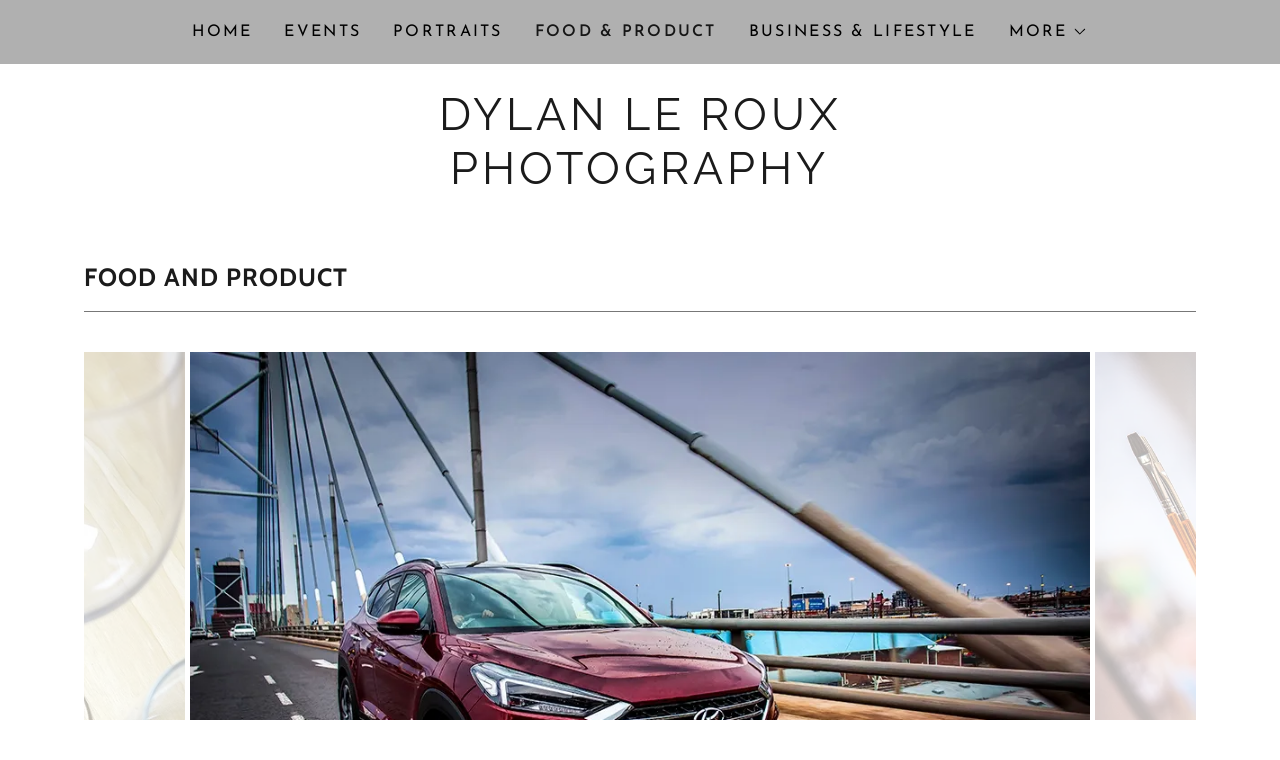

--- FILE ---
content_type: text/html;charset=utf-8
request_url: https://dylanleroux.co.za/food-%26-product
body_size: 14070
content:
<!DOCTYPE html><html lang="en-US"><head><meta charSet="utf-8"/><meta http-equiv="X-UA-Compatible" content="IE=edge"/><meta name="viewport" content="width=device-width, initial-scale=1"/><title>Food &amp; Product</title><meta name="author" content="Dylan Le Roux"/><meta name="generator" content="Starfield Technologies; Go Daddy Website Builder 8.0.0000"/><link rel="manifest" href="/manifest.webmanifest"/><link rel="apple-touch-icon" sizes="57x57" href="//img1.wsimg.com/isteam/ip/d53f1a68-2c1a-49aa-8d0d-042f9783db09/NEW%20LOGO%20T.png/:/rs=w:57,h:57,m"/><link rel="apple-touch-icon" sizes="60x60" href="//img1.wsimg.com/isteam/ip/d53f1a68-2c1a-49aa-8d0d-042f9783db09/NEW%20LOGO%20T.png/:/rs=w:60,h:60,m"/><link rel="apple-touch-icon" sizes="72x72" href="//img1.wsimg.com/isteam/ip/d53f1a68-2c1a-49aa-8d0d-042f9783db09/NEW%20LOGO%20T.png/:/rs=w:72,h:72,m"/><link rel="apple-touch-icon" sizes="114x114" href="//img1.wsimg.com/isteam/ip/d53f1a68-2c1a-49aa-8d0d-042f9783db09/NEW%20LOGO%20T.png/:/rs=w:114,h:114,m"/><link rel="apple-touch-icon" sizes="120x120" href="//img1.wsimg.com/isteam/ip/d53f1a68-2c1a-49aa-8d0d-042f9783db09/NEW%20LOGO%20T.png/:/rs=w:120,h:120,m"/><link rel="apple-touch-icon" sizes="144x144" href="//img1.wsimg.com/isteam/ip/d53f1a68-2c1a-49aa-8d0d-042f9783db09/NEW%20LOGO%20T.png/:/rs=w:144,h:144,m"/><link rel="apple-touch-icon" sizes="152x152" href="//img1.wsimg.com/isteam/ip/d53f1a68-2c1a-49aa-8d0d-042f9783db09/NEW%20LOGO%20T.png/:/rs=w:152,h:152,m"/><link rel="apple-touch-icon" sizes="180x180" href="//img1.wsimg.com/isteam/ip/d53f1a68-2c1a-49aa-8d0d-042f9783db09/NEW%20LOGO%20T.png/:/rs=w:180,h:180,m"/><meta property="og:url" content="https://dylanleroux.co.za/food-%26-product"/>
<meta property="og:site_name" content="Dylan Le Roux"/>
<meta property="og:title" content="Dylan Le Roux"/>
<meta property="og:type" content="website"/>
<meta property="og:image" content="https://img1.wsimg.com/isteam/ip/d53f1a68-2c1a-49aa-8d0d-042f9783db09/H-0-logo.jpg"/>
<meta property="og:locale" content="en_US"/>
<meta name="twitter:card" content="summary"/>
<meta name="twitter:title" content="Dylan Le Roux"/>
<meta name="twitter:image" content="https://img1.wsimg.com/isteam/ip/d53f1a68-2c1a-49aa-8d0d-042f9783db09/H-0-logo.jpg"/>
<meta name="twitter:image:alt" content="Dylan Le Roux"/>
<meta name="theme-color" content="#BEBEBE"/><style data-inline-fonts>/* vietnamese */
@font-face {
  font-family: 'Cabin';
  font-style: normal;
  font-weight: 700;
  font-stretch: 100%;
  font-display: swap;
  src: url(https://img1.wsimg.com/gfonts/s/cabin/v35/u-4X0qWljRw-PfU81xCKCpdpbgZJl6XFpfEd7eA9BIxxkbqDH7mlx17r.woff2) format('woff2');
  unicode-range: U+0102-0103, U+0110-0111, U+0128-0129, U+0168-0169, U+01A0-01A1, U+01AF-01B0, U+0300-0301, U+0303-0304, U+0308-0309, U+0323, U+0329, U+1EA0-1EF9, U+20AB;
}
/* latin-ext */
@font-face {
  font-family: 'Cabin';
  font-style: normal;
  font-weight: 700;
  font-stretch: 100%;
  font-display: swap;
  src: url(https://img1.wsimg.com/gfonts/s/cabin/v35/u-4X0qWljRw-PfU81xCKCpdpbgZJl6XFpfEd7eA9BIxxkbqDH7ilx17r.woff2) format('woff2');
  unicode-range: U+0100-02BA, U+02BD-02C5, U+02C7-02CC, U+02CE-02D7, U+02DD-02FF, U+0304, U+0308, U+0329, U+1D00-1DBF, U+1E00-1E9F, U+1EF2-1EFF, U+2020, U+20A0-20AB, U+20AD-20C0, U+2113, U+2C60-2C7F, U+A720-A7FF;
}
/* latin */
@font-face {
  font-family: 'Cabin';
  font-style: normal;
  font-weight: 700;
  font-stretch: 100%;
  font-display: swap;
  src: url(https://img1.wsimg.com/gfonts/s/cabin/v35/u-4X0qWljRw-PfU81xCKCpdpbgZJl6XFpfEd7eA9BIxxkbqDH7alxw.woff2) format('woff2');
  unicode-range: U+0000-00FF, U+0131, U+0152-0153, U+02BB-02BC, U+02C6, U+02DA, U+02DC, U+0304, U+0308, U+0329, U+2000-206F, U+20AC, U+2122, U+2191, U+2193, U+2212, U+2215, U+FEFF, U+FFFD;
}

/* vietnamese */
@font-face {
  font-family: 'Josefin Sans';
  font-style: normal;
  font-weight: 400;
  font-display: swap;
  src: url(https://img1.wsimg.com/gfonts/s/josefinsans/v34/Qw3aZQNVED7rKGKxtqIqX5EUAnx4RHw.woff2) format('woff2');
  unicode-range: U+0102-0103, U+0110-0111, U+0128-0129, U+0168-0169, U+01A0-01A1, U+01AF-01B0, U+0300-0301, U+0303-0304, U+0308-0309, U+0323, U+0329, U+1EA0-1EF9, U+20AB;
}
/* latin-ext */
@font-face {
  font-family: 'Josefin Sans';
  font-style: normal;
  font-weight: 400;
  font-display: swap;
  src: url(https://img1.wsimg.com/gfonts/s/josefinsans/v34/Qw3aZQNVED7rKGKxtqIqX5EUA3x4RHw.woff2) format('woff2');
  unicode-range: U+0100-02BA, U+02BD-02C5, U+02C7-02CC, U+02CE-02D7, U+02DD-02FF, U+0304, U+0308, U+0329, U+1D00-1DBF, U+1E00-1E9F, U+1EF2-1EFF, U+2020, U+20A0-20AB, U+20AD-20C0, U+2113, U+2C60-2C7F, U+A720-A7FF;
}
/* latin */
@font-face {
  font-family: 'Josefin Sans';
  font-style: normal;
  font-weight: 400;
  font-display: swap;
  src: url(https://img1.wsimg.com/gfonts/s/josefinsans/v34/Qw3aZQNVED7rKGKxtqIqX5EUDXx4.woff2) format('woff2');
  unicode-range: U+0000-00FF, U+0131, U+0152-0153, U+02BB-02BC, U+02C6, U+02DA, U+02DC, U+0304, U+0308, U+0329, U+2000-206F, U+20AC, U+2122, U+2191, U+2193, U+2212, U+2215, U+FEFF, U+FFFD;
}
/* vietnamese */
@font-face {
  font-family: 'Josefin Sans';
  font-style: normal;
  font-weight: 600;
  font-display: swap;
  src: url(https://img1.wsimg.com/gfonts/s/josefinsans/v34/Qw3aZQNVED7rKGKxtqIqX5EUAnx4RHw.woff2) format('woff2');
  unicode-range: U+0102-0103, U+0110-0111, U+0128-0129, U+0168-0169, U+01A0-01A1, U+01AF-01B0, U+0300-0301, U+0303-0304, U+0308-0309, U+0323, U+0329, U+1EA0-1EF9, U+20AB;
}
/* latin-ext */
@font-face {
  font-family: 'Josefin Sans';
  font-style: normal;
  font-weight: 600;
  font-display: swap;
  src: url(https://img1.wsimg.com/gfonts/s/josefinsans/v34/Qw3aZQNVED7rKGKxtqIqX5EUA3x4RHw.woff2) format('woff2');
  unicode-range: U+0100-02BA, U+02BD-02C5, U+02C7-02CC, U+02CE-02D7, U+02DD-02FF, U+0304, U+0308, U+0329, U+1D00-1DBF, U+1E00-1E9F, U+1EF2-1EFF, U+2020, U+20A0-20AB, U+20AD-20C0, U+2113, U+2C60-2C7F, U+A720-A7FF;
}
/* latin */
@font-face {
  font-family: 'Josefin Sans';
  font-style: normal;
  font-weight: 600;
  font-display: swap;
  src: url(https://img1.wsimg.com/gfonts/s/josefinsans/v34/Qw3aZQNVED7rKGKxtqIqX5EUDXx4.woff2) format('woff2');
  unicode-range: U+0000-00FF, U+0131, U+0152-0153, U+02BB-02BC, U+02C6, U+02DA, U+02DC, U+0304, U+0308, U+0329, U+2000-206F, U+20AC, U+2122, U+2191, U+2193, U+2212, U+2215, U+FEFF, U+FFFD;
}
/* vietnamese */
@font-face {
  font-family: 'Josefin Sans';
  font-style: normal;
  font-weight: 700;
  font-display: swap;
  src: url(https://img1.wsimg.com/gfonts/s/josefinsans/v34/Qw3aZQNVED7rKGKxtqIqX5EUAnx4RHw.woff2) format('woff2');
  unicode-range: U+0102-0103, U+0110-0111, U+0128-0129, U+0168-0169, U+01A0-01A1, U+01AF-01B0, U+0300-0301, U+0303-0304, U+0308-0309, U+0323, U+0329, U+1EA0-1EF9, U+20AB;
}
/* latin-ext */
@font-face {
  font-family: 'Josefin Sans';
  font-style: normal;
  font-weight: 700;
  font-display: swap;
  src: url(https://img1.wsimg.com/gfonts/s/josefinsans/v34/Qw3aZQNVED7rKGKxtqIqX5EUA3x4RHw.woff2) format('woff2');
  unicode-range: U+0100-02BA, U+02BD-02C5, U+02C7-02CC, U+02CE-02D7, U+02DD-02FF, U+0304, U+0308, U+0329, U+1D00-1DBF, U+1E00-1E9F, U+1EF2-1EFF, U+2020, U+20A0-20AB, U+20AD-20C0, U+2113, U+2C60-2C7F, U+A720-A7FF;
}
/* latin */
@font-face {
  font-family: 'Josefin Sans';
  font-style: normal;
  font-weight: 700;
  font-display: swap;
  src: url(https://img1.wsimg.com/gfonts/s/josefinsans/v34/Qw3aZQNVED7rKGKxtqIqX5EUDXx4.woff2) format('woff2');
  unicode-range: U+0000-00FF, U+0131, U+0152-0153, U+02BB-02BC, U+02C6, U+02DA, U+02DC, U+0304, U+0308, U+0329, U+2000-206F, U+20AC, U+2122, U+2191, U+2193, U+2212, U+2215, U+FEFF, U+FFFD;
}

/* cyrillic-ext */
@font-face {
  font-family: 'Raleway';
  font-style: normal;
  font-weight: 400;
  font-display: swap;
  src: url(https://img1.wsimg.com/gfonts/s/raleway/v37/1Ptug8zYS_SKggPNyCAIT5lu.woff2) format('woff2');
  unicode-range: U+0460-052F, U+1C80-1C8A, U+20B4, U+2DE0-2DFF, U+A640-A69F, U+FE2E-FE2F;
}
/* cyrillic */
@font-face {
  font-family: 'Raleway';
  font-style: normal;
  font-weight: 400;
  font-display: swap;
  src: url(https://img1.wsimg.com/gfonts/s/raleway/v37/1Ptug8zYS_SKggPNyCkIT5lu.woff2) format('woff2');
  unicode-range: U+0301, U+0400-045F, U+0490-0491, U+04B0-04B1, U+2116;
}
/* vietnamese */
@font-face {
  font-family: 'Raleway';
  font-style: normal;
  font-weight: 400;
  font-display: swap;
  src: url(https://img1.wsimg.com/gfonts/s/raleway/v37/1Ptug8zYS_SKggPNyCIIT5lu.woff2) format('woff2');
  unicode-range: U+0102-0103, U+0110-0111, U+0128-0129, U+0168-0169, U+01A0-01A1, U+01AF-01B0, U+0300-0301, U+0303-0304, U+0308-0309, U+0323, U+0329, U+1EA0-1EF9, U+20AB;
}
/* latin-ext */
@font-face {
  font-family: 'Raleway';
  font-style: normal;
  font-weight: 400;
  font-display: swap;
  src: url(https://img1.wsimg.com/gfonts/s/raleway/v37/1Ptug8zYS_SKggPNyCMIT5lu.woff2) format('woff2');
  unicode-range: U+0100-02BA, U+02BD-02C5, U+02C7-02CC, U+02CE-02D7, U+02DD-02FF, U+0304, U+0308, U+0329, U+1D00-1DBF, U+1E00-1E9F, U+1EF2-1EFF, U+2020, U+20A0-20AB, U+20AD-20C0, U+2113, U+2C60-2C7F, U+A720-A7FF;
}
/* latin */
@font-face {
  font-family: 'Raleway';
  font-style: normal;
  font-weight: 400;
  font-display: swap;
  src: url(https://img1.wsimg.com/gfonts/s/raleway/v37/1Ptug8zYS_SKggPNyC0ITw.woff2) format('woff2');
  unicode-range: U+0000-00FF, U+0131, U+0152-0153, U+02BB-02BC, U+02C6, U+02DA, U+02DC, U+0304, U+0308, U+0329, U+2000-206F, U+20AC, U+2122, U+2191, U+2193, U+2212, U+2215, U+FEFF, U+FFFD;
}
/* cyrillic-ext */
@font-face {
  font-family: 'Raleway';
  font-style: normal;
  font-weight: 700;
  font-display: swap;
  src: url(https://img1.wsimg.com/gfonts/s/raleway/v37/1Ptug8zYS_SKggPNyCAIT5lu.woff2) format('woff2');
  unicode-range: U+0460-052F, U+1C80-1C8A, U+20B4, U+2DE0-2DFF, U+A640-A69F, U+FE2E-FE2F;
}
/* cyrillic */
@font-face {
  font-family: 'Raleway';
  font-style: normal;
  font-weight: 700;
  font-display: swap;
  src: url(https://img1.wsimg.com/gfonts/s/raleway/v37/1Ptug8zYS_SKggPNyCkIT5lu.woff2) format('woff2');
  unicode-range: U+0301, U+0400-045F, U+0490-0491, U+04B0-04B1, U+2116;
}
/* vietnamese */
@font-face {
  font-family: 'Raleway';
  font-style: normal;
  font-weight: 700;
  font-display: swap;
  src: url(https://img1.wsimg.com/gfonts/s/raleway/v37/1Ptug8zYS_SKggPNyCIIT5lu.woff2) format('woff2');
  unicode-range: U+0102-0103, U+0110-0111, U+0128-0129, U+0168-0169, U+01A0-01A1, U+01AF-01B0, U+0300-0301, U+0303-0304, U+0308-0309, U+0323, U+0329, U+1EA0-1EF9, U+20AB;
}
/* latin-ext */
@font-face {
  font-family: 'Raleway';
  font-style: normal;
  font-weight: 700;
  font-display: swap;
  src: url(https://img1.wsimg.com/gfonts/s/raleway/v37/1Ptug8zYS_SKggPNyCMIT5lu.woff2) format('woff2');
  unicode-range: U+0100-02BA, U+02BD-02C5, U+02C7-02CC, U+02CE-02D7, U+02DD-02FF, U+0304, U+0308, U+0329, U+1D00-1DBF, U+1E00-1E9F, U+1EF2-1EFF, U+2020, U+20A0-20AB, U+20AD-20C0, U+2113, U+2C60-2C7F, U+A720-A7FF;
}
/* latin */
@font-face {
  font-family: 'Raleway';
  font-style: normal;
  font-weight: 700;
  font-display: swap;
  src: url(https://img1.wsimg.com/gfonts/s/raleway/v37/1Ptug8zYS_SKggPNyC0ITw.woff2) format('woff2');
  unicode-range: U+0000-00FF, U+0131, U+0152-0153, U+02BB-02BC, U+02C6, U+02DA, U+02DC, U+0304, U+0308, U+0329, U+2000-206F, U+20AC, U+2122, U+2191, U+2193, U+2212, U+2215, U+FEFF, U+FFFD;
}
</style><style>.x{-ms-text-size-adjust:100%;-webkit-text-size-adjust:100%;-webkit-tap-highlight-color:rgba(0,0,0,0);margin:0;box-sizing:border-box}.x *,.x :after,.x :before{box-sizing:inherit}.x-el a[href^="mailto:"]:not(.x-el),.x-el a[href^="tel:"]:not(.x-el){color:inherit;font-size:inherit;text-decoration:inherit}.x-el-article,.x-el-aside,.x-el-details,.x-el-figcaption,.x-el-figure,.x-el-footer,.x-el-header,.x-el-hgroup,.x-el-main,.x-el-menu,.x-el-nav,.x-el-section,.x-el-summary{display:block}.x-el-audio,.x-el-canvas,.x-el-progress,.x-el-video{display:inline-block;vertical-align:baseline}.x-el-audio:not([controls]){display:none;height:0}.x-el-template{display:none}.x-el-a{background-color:transparent;color:inherit}.x-el-a:active,.x-el-a:hover{outline:0}.x-el-abbr[title]{border-bottom:1px dotted}.x-el-b,.x-el-strong{font-weight:700}.x-el-dfn{font-style:italic}.x-el-mark{background:#ff0;color:#000}.x-el-small{font-size:80%}.x-el-sub,.x-el-sup{font-size:75%;line-height:0;position:relative;vertical-align:baseline}.x-el-sup{top:-.5em}.x-el-sub{bottom:-.25em}.x-el-img{vertical-align:middle;border:0}.x-el-svg:not(:root){overflow:hidden}.x-el-figure{margin:0}.x-el-hr{box-sizing:content-box;height:0}.x-el-pre{overflow:auto}.x-el-code,.x-el-kbd,.x-el-pre,.x-el-samp{font-family:monospace,monospace;font-size:1em}.x-el-button,.x-el-input,.x-el-optgroup,.x-el-select,.x-el-textarea{color:inherit;font:inherit;margin:0}.x-el-button{overflow:visible}.x-el-button,.x-el-select{text-transform:none}.x-el-button,.x-el-input[type=button],.x-el-input[type=reset],.x-el-input[type=submit]{-webkit-appearance:button;cursor:pointer}.x-el-button[disabled],.x-el-input[disabled]{cursor:default}.x-el-button::-moz-focus-inner,.x-el-input::-moz-focus-inner{border:0;padding:0}.x-el-input{line-height:normal}.x-el-input[type=checkbox],.x-el-input[type=radio]{box-sizing:border-box;padding:0}.x-el-input[type=number]::-webkit-inner-spin-button,.x-el-input[type=number]::-webkit-outer-spin-button{height:auto}.x-el-input[type=search]{-webkit-appearance:textfield;box-sizing:content-box}.x-el-input[type=search]::-webkit-search-cancel-button,.x-el-input[type=search]::-webkit-search-decoration{-webkit-appearance:none}.x-el-textarea{border:0}.x-el-fieldset{border:1px solid silver;margin:0 2px;padding:.35em .625em .75em}.x-el-legend{border:0;padding:0}.x-el-textarea{overflow:auto}.x-el-optgroup{font-weight:700}.x-el-table{border-collapse:collapse;border-spacing:0}.x-el-td,.x-el-th{padding:0}.x{-webkit-font-smoothing:antialiased}.x-el-hr{border:0}.x-el-fieldset,.x-el-input,.x-el-select,.x-el-textarea{margin-top:0;margin-bottom:0}.x-el-fieldset,.x-el-input[type=email],.x-el-input[type=text],.x-el-textarea{width:100%}.x-el-label{vertical-align:middle}.x-el-input{border-style:none;padding:.5em;vertical-align:middle}.x-el-select:not([multiple]){vertical-align:middle}.x-el-textarea{line-height:1.75;padding:.5em}.x-el.d-none{display:none!important}.sideline-footer{margin-top:auto}.disable-scroll{touch-action:none;overflow:hidden;position:fixed;max-width:100vw}@-webkit-keyframes loaderscale{0%{transform:scale(1);opacity:1}45%{transform:scale(.1);opacity:.7}80%{transform:scale(1);opacity:1}}@keyframes loaderscale{0%{transform:scale(1);opacity:1}45%{transform:scale(.1);opacity:.7}80%{transform:scale(1);opacity:1}}.x-loader svg{display:inline-block}.x-loader svg:first-child{-webkit-animation:loaderscale .75s cubic-bezier(.2,.68,.18,1.08) -.24s infinite;animation:loaderscale .75s cubic-bezier(.2,.68,.18,1.08) -.24s infinite}.x-loader svg:nth-child(2){-webkit-animation:loaderscale .75s cubic-bezier(.2,.68,.18,1.08) -.12s infinite;animation:loaderscale .75s cubic-bezier(.2,.68,.18,1.08) -.12s infinite}.x-loader svg:nth-child(3){-webkit-animation:loaderscale .75s cubic-bezier(.2,.68,.18,1.08) 0s infinite;animation:loaderscale .75s cubic-bezier(.2,.68,.18,1.08) 0s infinite}.x-icon>svg{transition:transform .33s ease-in-out}.x-icon>svg.rotate-90{transform:rotate(-90deg)}.x-icon>svg.rotate90{transform:rotate(90deg)}.x-icon>svg.rotate-180{transform:rotate(-180deg)}.x-icon>svg.rotate180{transform:rotate(180deg)}.x-rt ol,.x-rt ul{text-align:left}.x-rt p{margin:0}.mte-inline-block{display:inline-block}@media only screen and (min-device-width:1025px){:root select,_::-webkit-full-page-media,_:future{font-family:sans-serif!important}}

</style>
<style>/*
Copyright 2016 The Cabin Project Authors (impallari@gmail.com)

This Font Software is licensed under the SIL Open Font License, Version 1.1.
This license is copied below, and is also available with a FAQ at: http://scripts.sil.org/OFL

—————————————————————————————-
SIL OPEN FONT LICENSE Version 1.1 - 26 February 2007
—————————————————————————————-
*/

/*
Copyright 2010 The Josefin Sans Project Authors (https://github.com/ThomasJockin/JosefinSansFont-master), with Reserved Font Name "Josefin Sans".

This Font Software is licensed under the SIL Open Font License, Version 1.1.
This license is copied below, and is also available with a FAQ at: http://scripts.sil.org/OFL

—————————————————————————————-
SIL OPEN FONT LICENSE Version 1.1 - 26 February 2007
—————————————————————————————-
*/

/*
Copyright (c) 2010 - 2013, Matt McInerney (matt@pixelspread.com), Pablo Impallari (impallari@gmail.com), Rodrigo Fuenzalida (hello@rfuenzalida.com) with Reserved Font Name "Raleway"

This Font Software is licensed under the SIL Open Font License, Version 1.1.
This license is copied below, and is also available with a FAQ at: http://scripts.sil.org/OFL

—————————————————————————————-
SIL OPEN FONT LICENSE Version 1.1 - 26 February 2007
—————————————————————————————-
*/
</style>
<style data-glamor="cxs-default-sheet">.x .c1-1{letter-spacing:normal}.x .c1-2{text-transform:none}.x .c1-3{background-color:rgb(255, 255, 255)}.x .c1-4{width:100%}.x .c1-5 > div{position:relative}.x .c1-6 > div{overflow:hidden}.x .c1-7 > div{margin-top:auto}.x .c1-8 > div{margin-right:auto}.x .c1-9 > div{margin-bottom:auto}.x .c1-a > div{margin-left:auto}.x .c1-b{font-family:'Josefin Sans', Arial, sans-serif}.x .c1-c{font-size:18px}.x .c1-h{padding-top:40px}.x .c1-i{padding-bottom:40px}.x .c1-j{padding:0px !important}.x .c1-k:before{content:""}.x .c1-l:before{display:table}.x .c1-m:before{clear:both}.x .c1-n:after{content:""}.x .c1-o:after{display:table}.x .c1-p:after{clear:both}.x .c1-s{position:relative}.x .c1-t{background-color:rgb(176, 176, 176)}.x .c1-u{padding-top:24px}.x .c1-v{padding-bottom:24px}.x .c1-x{margin-left:auto}.x .c1-y{margin-right:auto}.x .c1-z{padding-left:24px}.x .c1-10{padding-right:24px}.x .c1-11{max-width:100%}.x .c1-12{padding-top:0px !important}.x .c1-13{padding-bottom:0px !important}.x .c1-18{display:flex}.x .c1-19{box-sizing:border-box}.x .c1-1a{flex-direction:row}.x .c1-1b{flex-wrap:wrap}.x .c1-1c{margin-top:0}.x .c1-1d{margin-right:-12px}.x .c1-1e{margin-bottom:0}.x .c1-1f{margin-left:-12px}.x .c1-1g{align-items:center}.x .c1-1h{justify-content:flex-start}.x .c1-1i cell{flex-basis:auto}.x .c1-1j cell{flex-grow:0}.x .c1-1o{flex-grow:0}.x .c1-1p{flex-shrink:1}.x .c1-1q{flex-basis:auto}.x .c1-1r{padding-top:0}.x .c1-1s{padding-right:12px}.x .c1-1t{padding-bottom:0}.x .c1-1u{padding-left:12px}.x .c1-1z{letter-spacing:inherit}.x .c1-20{text-transform:inherit}.x .c1-21{text-decoration:none}.x .c1-22{word-wrap:break-word}.x .c1-23{overflow-wrap:break-word}.x .c1-24{cursor:pointer}.x .c1-25{border-top:0px}.x .c1-26{border-right:0px}.x .c1-27{border-bottom:0px}.x .c1-28{border-left:0px}.x .c1-29{color:rgb(0, 0, 0)}.x .c1-2a{font-weight:inherit}.x .c1-2b:hover{color:rgb(22, 22, 22)}.x .c1-2c:active{color:rgb(0, 0, 0)}.x .c1-2d{color:inherit}.x .c1-2e{display:inline-block}.x .c1-2f{vertical-align:top}.x .c1-2g{padding-top:6px}.x .c1-2h{padding-right:6px}.x .c1-2i{padding-bottom:6px}.x .c1-2j{padding-left:6px}.x .c1-2k{display:none}.x .c1-2l{padding-top:16px}.x .c1-2m{padding-bottom:16px}.x .c1-2o{padding-top:4px}.x .c1-2p{padding-bottom:4px}.x .c1-2q{justify-content:center}.x .c1-2r{flex-wrap:nowrap}.x .c1-2s{flex-grow:1}.x .c1-2t{max-width:none}.x .c1-2u{line-height:24px}.x .c1-2v{margin-left:0}.x .c1-2w{margin-right:0}.x .c1-2x{-webkit-margin-before:0}.x .c1-2y{-webkit-margin-after:0}.x .c1-2z{-webkit-padding-start:0}.x .c1-30{padding-right:0}.x .c1-31{padding-left:0}.x .c1-32{color:rgb(42, 42, 42)}.x .c1-33{margin-bottom:none}.x .c1-34{list-style:none}.x .c1-35{padding-left:32px}.x .c1-36{white-space:nowrap}.x .c1-37{visibility:hidden}.x .c1-38:first-child{margin-left:0}.x .c1-39:first-child{padding-left:0}.x .c1-3a{letter-spacing:0.143em}.x .c1-3b{text-transform:uppercase}.x .c1-3c{display:block}.x .c1-3d{margin-left:-6px}.x .c1-3e{margin-right:-6px}.x .c1-3f{margin-top:-6px}.x .c1-3g{margin-bottom:-6px}.x .c1-3h{font-size:16px}.x .c1-3i{font-weight:400}.x .c1-3j:hover{color:rgb(64, 64, 64)}.x .c1-3k:active{color:rgb(22, 22, 22)}.x .c1-3p{color:rgb(22, 22, 22)}.x .c1-3q{font-weight:600}.x .c1-3r{transition:transform .33s ease-in-out}.x .c1-3s{transform:rotate(0deg)}.x .c1-3t{vertical-align:middle}.x .c1-3u{border-radius:4px}.x .c1-3v{box-shadow:0 3px 6px 3px rgba(0,0,0,0.24)}.x .c1-3w{background-color:rgb(190, 190, 190)}.x .c1-3x{padding-left:16px}.x .c1-3y{padding-right:16px}.x .c1-3z{position:absolute}.x .c1-40{right:0px}.x .c1-41{top:32px}.x .c1-42{max-height:45vh}.x .c1-43{overflow-y:auto}.x .c1-44{z-index:1003}.x .c1-47{text-align:left}.x .c1-48:last-child{margin-bottom:0}.x .c1-49{margin-top:8px}.x .c1-4a{margin-bottom:8px}.x .c1-4b{line-height:1.5}.x .c1-4c{justify-content:flex-end}.x .c1-4d{max-width:30%}.x .c1-4e{background-color:rgb(22, 22, 22)}.x .c1-4f{position:fixed}.x .c1-4g{top:0px}.x .c1-4h{height:100%}.x .c1-4i{z-index:10002}.x .c1-4j{padding-top:56px}.x .c1-4k{-webkit-overflow-scrolling:touch}.x .c1-4l{transform:translateX(-249vw)}.x .c1-4m{overscroll-behavior:contain}.x .c1-4n{box-shadow:0 2px 6px 0px rgba(0,0,0,0.2)}.x .c1-4o{transition:transform .3s ease-in-out}.x .c1-4p{overflow:hidden}.x .c1-4q{flex-direction:column}.x .c1-4r{color:rgb(247, 247, 247)}.x .c1-4s{line-height:1.3em}.x .c1-4t{font-style:normal}.x .c1-4u{top:15px}.x .c1-4v{right:15px}.x .c1-4w{font-size:32px}.x .c1-4x:hover{color:rgb(190, 190, 190)}.x .c1-52{overflow-x:hidden}.x .c1-53{overscroll-behavior:none}.x .c1-54{color:rgb(164, 164, 164)}.x .c1-55{border-color:rgba(76, 76, 76, 0.5)}.x .c1-56{border-bottom-width:1px}.x .c1-57{border-bottom-style:solid}.x .c1-58:last-child{border-bottom:0}.x .c1-59{min-width:200px}.x .c1-5a{justify-content:space-between}.x .c1-5b{font-size:25px}.x .c1-5c:hover{color:rgb(191, 191, 191)}.x .c1-5d:active{color:rgb(190, 190, 190)}.x .c1-5j{margin-top:24px}.x .c1-5k{margin-bottom:24px}.x .c1-5l{flex-basis:0%}.x .c1-5p{text-align:center}.x .c1-5q{letter-spacing:1px}.x .c1-5r{font-family:'Cabin', arial, sans-serif}.x .c1-5w{display:inline}.x .c1-5x{color:rgb(130, 114, 114)}.x .c1-5y:hover{color:rgb(71, 71, 71)}.x .c1-5z:active{color:rgb(48, 48, 48)}.x .c1-60{letter-spacing:4px}.x .c1-61{line-height:1.2}.x .c1-62{font-family:'Raleway', arial, Sans-Serif}.x .c1-63{color:rgb(27, 27, 27)}.x .c1-68{word-wrap:normal !important}.x .c1-69{overflow-wrap:normal !important}.x .c1-6a{width:auto}.x .c1-6b{overflow:visible}.x .c1-6c{left:0px}.x .c1-6h{font-size:29px}.x .c1-6m{font-size:22px}.x .c1-6r{line-height:1.4}.x .c1-6s{margin-bottom:40px}.x .c1-6t{font-weight:700}.x .c1-6v{font-size:unset}.x .c1-6w{font-family:unset}.x .c1-6x{letter-spacing:unset}.x .c1-6y{text-transform:unset}.x .c1-6z{border-color:rgb(119, 119, 119)}.x .c1-70{border-bottom-width:1px}.x .c1-71{border-style:solid}.x .c1-72{margin-top:16px}.x .c1-73{margin-bottom:-24px}.x .c1-75{flex-basis:100%}.x .c1-77{color:white}.x .c1-78{z-index:1}.x .c1-79{height:70px}.x .c1-7a{width:50px}.x .c1-7b{background:rgba(0, 0, 0, 0.5)}.x .c1-7c{outline:none}.x .c1-7d{right:0px}.x .c1-7e{[object -object]:0px}.x .c1-7f{opacity:0}.x .c1-7g{transition:opacity 0.5s}.x .c1-7h:hover{opacity:1}.x .c1-7i{padding-top:8px}.x .c1-7j{padding-bottom:8px}.x .c1-7k{border-radius:0px}.x .c1-7l{color:rgb(255, 255, 255)}.x .c1-7m{transform:translateY(-50%)}.x .c1-7n{background-color:rgba(22, 22, 22, 0.5)}.x .c1-7o{margin-top:300px}.x .c1-7p:hover{background-color:rgba(22, 22, 22, 0.5)}.x .c1-7q:active{background-color:rgba(22, 22, 22, 0.5)}.x .c1-7w{min-height:none}.x .c1-7x{margin-left:-4px}.x .c1-7y{margin-right:-4px}.x .c1-7z{width:calc(100% - 0.5px) !important}.x .c1-80{width:50%}.x .c1-81{padding-right:4px}.x .c1-82{padding-left:4px}.x .c1-84{height:auto}.x .c1-85{transition:opacity 1s}.x .c1-86{aspect-ratio:auto}.x .c1-87{aspect-ratio:1.4992503748125936 / 1}.x .c1-88 > :nth-child(2){margin-left:.25em}.x .c1-89{background-color:transparent}.x .c1-8c{flex-basis:33.33333333333333%}.x .c1-8d{max-width:33.33333333333333%}.x .c1-8e{height:130px}.x .c1-8m{transition:transform .5s ease}.x .c1-8n{text-shadow:0px 2px 30px rgba(0, 0, 0, 0.12)}.x .c1-8o{background-position:50% 50%}.x .c1-8p{background-size:auto, cover}.x .c1-8q{background-blend-mode:normal}.x .c1-8r{background-repeat:no-repeat}.x .c1-8s{text-shadow:none}.x .c1-ak{padding-bottom:56px}.x .c1-al{border-color:rgb(226, 226, 226)}.x .c1-am{color:rgb(89, 89, 89)}.x .c1-an{font-size:inherit !important}.x .c1-ao{line-height:inherit}.x .c1-ap{font-style:italic}.x .c1-aq{text-decoration:line-through}.x .c1-ar{text-decoration:underline}.x .c1-as{list-style-type:none}.x .c1-au{padding-left:8px}.x .c1-av{padding-right:8px}.x .c1-aw:active{color:rgb(130, 114, 114)}.x .c1-az{width:50px}</style>
<style data-glamor="cxs-media-sheet">@media (max-width: 450px){.x .c1-8t{background-image:linear-gradient(to bottom, rgba(0, 0, 0, 0) 0%, rgba(0, 0, 0, 0) 100%), url("//img1.wsimg.com/isteam/ip/d53f1a68-2c1a-49aa-8d0d-042f9783db09/F77.jpg/:/cr=t:0%25,l:0%25,w:100%25,h:100%25/rs=w:450,m")}}@media (max-width: 450px) and (-webkit-min-device-pixel-ratio: 2), (max-width: 450px) and (min-resolution: 192dpi){.x .c1-8u{background-image:linear-gradient(to bottom, rgba(0, 0, 0, 0) 0%, rgba(0, 0, 0, 0) 100%), url("//img1.wsimg.com/isteam/ip/d53f1a68-2c1a-49aa-8d0d-042f9783db09/F77.jpg/:/cr=t:0%25,l:0%25,w:100%25,h:100%25/rs=w:900,m")}}@media (max-width: 450px) and (-webkit-min-device-pixel-ratio: 3), (max-width: 450px) and (min-resolution: 288dpi){.x .c1-8v{background-image:linear-gradient(to bottom, rgba(0, 0, 0, 0) 0%, rgba(0, 0, 0, 0) 100%), url("//img1.wsimg.com/isteam/ip/d53f1a68-2c1a-49aa-8d0d-042f9783db09/F77.jpg/:/cr=t:0%25,l:0%25,w:100%25,h:100%25/rs=w:1350,m")}}@media (min-width: 451px) and (max-width: 767px){.x .c1-8w{background-image:linear-gradient(to bottom, rgba(0, 0, 0, 0) 0%, rgba(0, 0, 0, 0) 100%), url("//img1.wsimg.com/isteam/ip/d53f1a68-2c1a-49aa-8d0d-042f9783db09/F77.jpg/:/cr=t:0%25,l:0%25,w:100%25,h:100%25/rs=w:767,m")}}@media (min-width: 451px) and (max-width: 767px) and (-webkit-min-device-pixel-ratio: 2), (min-width: 451px) and (max-width: 767px) and (min-resolution: 192dpi){.x .c1-8x{background-image:linear-gradient(to bottom, rgba(0, 0, 0, 0) 0%, rgba(0, 0, 0, 0) 100%), url("//img1.wsimg.com/isteam/ip/d53f1a68-2c1a-49aa-8d0d-042f9783db09/F77.jpg/:/cr=t:0%25,l:0%25,w:100%25,h:100%25/rs=w:1534,m")}}@media (min-width: 451px) and (max-width: 767px) and (-webkit-min-device-pixel-ratio: 3), (min-width: 451px) and (max-width: 767px) and (min-resolution: 288dpi){.x .c1-8y{background-image:linear-gradient(to bottom, rgba(0, 0, 0, 0) 0%, rgba(0, 0, 0, 0) 100%), url("//img1.wsimg.com/isteam/ip/d53f1a68-2c1a-49aa-8d0d-042f9783db09/F77.jpg/:/cr=t:0%25,l:0%25,w:100%25,h:100%25/rs=w:2301,m")}}@media (min-width: 768px) and (max-width: 1023px){.x .c1-8z{background-image:linear-gradient(to bottom, rgba(0, 0, 0, 0) 0%, rgba(0, 0, 0, 0) 100%), url("//img1.wsimg.com/isteam/ip/d53f1a68-2c1a-49aa-8d0d-042f9783db09/F77.jpg/:/cr=t:0%25,l:0%25,w:100%25,h:100%25/rs=w:1023,m")}}@media (min-width: 768px) and (max-width: 1023px) and (-webkit-min-device-pixel-ratio: 2), (min-width: 768px) and (max-width: 1023px) and (min-resolution: 192dpi){.x .c1-90{background-image:linear-gradient(to bottom, rgba(0, 0, 0, 0) 0%, rgba(0, 0, 0, 0) 100%), url("//img1.wsimg.com/isteam/ip/d53f1a68-2c1a-49aa-8d0d-042f9783db09/F77.jpg/:/cr=t:0%25,l:0%25,w:100%25,h:100%25/rs=w:2046,m")}}@media (min-width: 768px) and (max-width: 1023px) and (-webkit-min-device-pixel-ratio: 3), (min-width: 768px) and (max-width: 1023px) and (min-resolution: 288dpi){.x .c1-91{background-image:linear-gradient(to bottom, rgba(0, 0, 0, 0) 0%, rgba(0, 0, 0, 0) 100%), url("//img1.wsimg.com/isteam/ip/d53f1a68-2c1a-49aa-8d0d-042f9783db09/F77.jpg/:/cr=t:0%25,l:0%25,w:100%25,h:100%25/rs=w:3069,m")}}@media (min-width: 1024px) and (max-width: 1279px){.x .c1-92{background-image:linear-gradient(to bottom, rgba(0, 0, 0, 0) 0%, rgba(0, 0, 0, 0) 100%), url("//img1.wsimg.com/isteam/ip/d53f1a68-2c1a-49aa-8d0d-042f9783db09/F77.jpg/:/cr=t:0%25,l:0%25,w:100%25,h:100%25/rs=w:1279,m")}}@media (min-width: 1024px) and (max-width: 1279px) and (-webkit-min-device-pixel-ratio: 2), (min-width: 1024px) and (max-width: 1279px) and (min-resolution: 192dpi){.x .c1-93{background-image:linear-gradient(to bottom, rgba(0, 0, 0, 0) 0%, rgba(0, 0, 0, 0) 100%), url("//img1.wsimg.com/isteam/ip/d53f1a68-2c1a-49aa-8d0d-042f9783db09/F77.jpg/:/cr=t:0%25,l:0%25,w:100%25,h:100%25/rs=w:2558,m")}}@media (min-width: 1024px) and (max-width: 1279px) and (-webkit-min-device-pixel-ratio: 3), (min-width: 1024px) and (max-width: 1279px) and (min-resolution: 288dpi){.x .c1-94{background-image:linear-gradient(to bottom, rgba(0, 0, 0, 0) 0%, rgba(0, 0, 0, 0) 100%), url("//img1.wsimg.com/isteam/ip/d53f1a68-2c1a-49aa-8d0d-042f9783db09/F77.jpg/:/cr=t:0%25,l:0%25,w:100%25,h:100%25/rs=w:3837,m")}}@media (min-width: 1280px) and (max-width: 1535px){.x .c1-95{background-image:linear-gradient(to bottom, rgba(0, 0, 0, 0) 0%, rgba(0, 0, 0, 0) 100%), url("//img1.wsimg.com/isteam/ip/d53f1a68-2c1a-49aa-8d0d-042f9783db09/F77.jpg/:/cr=t:0%25,l:0%25,w:100%25,h:100%25/rs=w:1535,m")}}@media (min-width: 1280px) and (max-width: 1535px) and (-webkit-min-device-pixel-ratio: 2), (min-width: 1280px) and (max-width: 1535px) and (min-resolution: 192dpi){.x .c1-96{background-image:linear-gradient(to bottom, rgba(0, 0, 0, 0) 0%, rgba(0, 0, 0, 0) 100%), url("//img1.wsimg.com/isteam/ip/d53f1a68-2c1a-49aa-8d0d-042f9783db09/F77.jpg/:/cr=t:0%25,l:0%25,w:100%25,h:100%25/rs=w:3070,m")}}@media (min-width: 1280px) and (max-width: 1535px) and (-webkit-min-device-pixel-ratio: 3), (min-width: 1280px) and (max-width: 1535px) and (min-resolution: 288dpi){.x .c1-97{background-image:linear-gradient(to bottom, rgba(0, 0, 0, 0) 0%, rgba(0, 0, 0, 0) 100%), url("//img1.wsimg.com/isteam/ip/d53f1a68-2c1a-49aa-8d0d-042f9783db09/F77.jpg/:/cr=t:0%25,l:0%25,w:100%25,h:100%25/rs=w:4605,m")}}@media (min-width: 1536px) and (max-width: 1920px){.x .c1-98{background-image:linear-gradient(to bottom, rgba(0, 0, 0, 0) 0%, rgba(0, 0, 0, 0) 100%), url("//img1.wsimg.com/isteam/ip/d53f1a68-2c1a-49aa-8d0d-042f9783db09/F77.jpg/:/cr=t:0%25,l:0%25,w:100%25,h:100%25/rs=w:1920,m")}}@media (min-width: 1536px) and (max-width: 1920px) and (-webkit-min-device-pixel-ratio: 2), (min-width: 1536px) and (max-width: 1920px) and (min-resolution: 192dpi){.x .c1-99{background-image:linear-gradient(to bottom, rgba(0, 0, 0, 0) 0%, rgba(0, 0, 0, 0) 100%), url("//img1.wsimg.com/isteam/ip/d53f1a68-2c1a-49aa-8d0d-042f9783db09/F77.jpg/:/cr=t:0%25,l:0%25,w:100%25,h:100%25/rs=w:3840,m")}}@media (min-width: 1536px) and (max-width: 1920px) and (-webkit-min-device-pixel-ratio: 3), (min-width: 1536px) and (max-width: 1920px) and (min-resolution: 288dpi){.x .c1-9a{background-image:linear-gradient(to bottom, rgba(0, 0, 0, 0) 0%, rgba(0, 0, 0, 0) 100%), url("//img1.wsimg.com/isteam/ip/d53f1a68-2c1a-49aa-8d0d-042f9783db09/F77.jpg/:/cr=t:0%25,l:0%25,w:100%25,h:100%25/rs=w:5760,m")}}@media (min-width: 1921px){.x .c1-9b{background-image:linear-gradient(to bottom, rgba(0, 0, 0, 0) 0%, rgba(0, 0, 0, 0) 100%), url("//img1.wsimg.com/isteam/ip/d53f1a68-2c1a-49aa-8d0d-042f9783db09/F77.jpg/:/cr=t:0%25,l:0%25,w:100%25,h:100%25/rs=w:100%25")}}@media (min-width: 1921px) and (-webkit-min-device-pixel-ratio: 2), (min-width: 1921px) and (min-resolution: 192dpi){.x .c1-9c{background-image:linear-gradient(to bottom, rgba(0, 0, 0, 0) 0%, rgba(0, 0, 0, 0) 100%), url("//img1.wsimg.com/isteam/ip/d53f1a68-2c1a-49aa-8d0d-042f9783db09/F77.jpg/:/cr=t:0%25,l:0%25,w:100%25,h:100%25/rs=w:100%25")}}@media (min-width: 1921px) and (-webkit-min-device-pixel-ratio: 3), (min-width: 1921px) and (min-resolution: 288dpi){.x .c1-9d{background-image:linear-gradient(to bottom, rgba(0, 0, 0, 0) 0%, rgba(0, 0, 0, 0) 100%), url("//img1.wsimg.com/isteam/ip/d53f1a68-2c1a-49aa-8d0d-042f9783db09/F77.jpg/:/cr=t:0%25,l:0%25,w:100%25,h:100%25/rs=w:100%25")}}@media (max-width: 450px){.x .c1-9e{background-image:linear-gradient(to bottom, rgba(0, 0, 0, 0) 0%, rgba(0, 0, 0, 0) 100%), url("//img1.wsimg.com/isteam/ip/d53f1a68-2c1a-49aa-8d0d-042f9783db09/IMG_2008lyr2.jpg/:/cr=t:0%25,l:0%25,w:100%25,h:100%25/rs=w:450,m")}}@media (max-width: 450px) and (-webkit-min-device-pixel-ratio: 2), (max-width: 450px) and (min-resolution: 192dpi){.x .c1-9f{background-image:linear-gradient(to bottom, rgba(0, 0, 0, 0) 0%, rgba(0, 0, 0, 0) 100%), url("//img1.wsimg.com/isteam/ip/d53f1a68-2c1a-49aa-8d0d-042f9783db09/IMG_2008lyr2.jpg/:/cr=t:0%25,l:0%25,w:100%25,h:100%25/rs=w:900,m")}}@media (max-width: 450px) and (-webkit-min-device-pixel-ratio: 3), (max-width: 450px) and (min-resolution: 288dpi){.x .c1-9g{background-image:linear-gradient(to bottom, rgba(0, 0, 0, 0) 0%, rgba(0, 0, 0, 0) 100%), url("//img1.wsimg.com/isteam/ip/d53f1a68-2c1a-49aa-8d0d-042f9783db09/IMG_2008lyr2.jpg/:/cr=t:0%25,l:0%25,w:100%25,h:100%25/rs=w:1350,m")}}@media (min-width: 451px) and (max-width: 767px){.x .c1-9h{background-image:linear-gradient(to bottom, rgba(0, 0, 0, 0) 0%, rgba(0, 0, 0, 0) 100%), url("//img1.wsimg.com/isteam/ip/d53f1a68-2c1a-49aa-8d0d-042f9783db09/IMG_2008lyr2.jpg/:/cr=t:0%25,l:0%25,w:100%25,h:100%25/rs=w:767,m")}}@media (min-width: 451px) and (max-width: 767px) and (-webkit-min-device-pixel-ratio: 2), (min-width: 451px) and (max-width: 767px) and (min-resolution: 192dpi){.x .c1-9i{background-image:linear-gradient(to bottom, rgba(0, 0, 0, 0) 0%, rgba(0, 0, 0, 0) 100%), url("//img1.wsimg.com/isteam/ip/d53f1a68-2c1a-49aa-8d0d-042f9783db09/IMG_2008lyr2.jpg/:/cr=t:0%25,l:0%25,w:100%25,h:100%25/rs=w:1534,m")}}@media (min-width: 451px) and (max-width: 767px) and (-webkit-min-device-pixel-ratio: 3), (min-width: 451px) and (max-width: 767px) and (min-resolution: 288dpi){.x .c1-9j{background-image:linear-gradient(to bottom, rgba(0, 0, 0, 0) 0%, rgba(0, 0, 0, 0) 100%), url("//img1.wsimg.com/isteam/ip/d53f1a68-2c1a-49aa-8d0d-042f9783db09/IMG_2008lyr2.jpg/:/cr=t:0%25,l:0%25,w:100%25,h:100%25/rs=w:2301,m")}}@media (min-width: 768px) and (max-width: 1023px){.x .c1-9k{background-image:linear-gradient(to bottom, rgba(0, 0, 0, 0) 0%, rgba(0, 0, 0, 0) 100%), url("//img1.wsimg.com/isteam/ip/d53f1a68-2c1a-49aa-8d0d-042f9783db09/IMG_2008lyr2.jpg/:/cr=t:0%25,l:0%25,w:100%25,h:100%25/rs=w:1023,m")}}@media (min-width: 768px) and (max-width: 1023px) and (-webkit-min-device-pixel-ratio: 2), (min-width: 768px) and (max-width: 1023px) and (min-resolution: 192dpi){.x .c1-9l{background-image:linear-gradient(to bottom, rgba(0, 0, 0, 0) 0%, rgba(0, 0, 0, 0) 100%), url("//img1.wsimg.com/isteam/ip/d53f1a68-2c1a-49aa-8d0d-042f9783db09/IMG_2008lyr2.jpg/:/cr=t:0%25,l:0%25,w:100%25,h:100%25/rs=w:2046,m")}}@media (min-width: 768px) and (max-width: 1023px) and (-webkit-min-device-pixel-ratio: 3), (min-width: 768px) and (max-width: 1023px) and (min-resolution: 288dpi){.x .c1-9m{background-image:linear-gradient(to bottom, rgba(0, 0, 0, 0) 0%, rgba(0, 0, 0, 0) 100%), url("//img1.wsimg.com/isteam/ip/d53f1a68-2c1a-49aa-8d0d-042f9783db09/IMG_2008lyr2.jpg/:/cr=t:0%25,l:0%25,w:100%25,h:100%25/rs=w:3069,m")}}@media (min-width: 1024px) and (max-width: 1279px){.x .c1-9n{background-image:linear-gradient(to bottom, rgba(0, 0, 0, 0) 0%, rgba(0, 0, 0, 0) 100%), url("//img1.wsimg.com/isteam/ip/d53f1a68-2c1a-49aa-8d0d-042f9783db09/IMG_2008lyr2.jpg/:/cr=t:0%25,l:0%25,w:100%25,h:100%25/rs=w:1279,m")}}@media (min-width: 1024px) and (max-width: 1279px) and (-webkit-min-device-pixel-ratio: 2), (min-width: 1024px) and (max-width: 1279px) and (min-resolution: 192dpi){.x .c1-9o{background-image:linear-gradient(to bottom, rgba(0, 0, 0, 0) 0%, rgba(0, 0, 0, 0) 100%), url("//img1.wsimg.com/isteam/ip/d53f1a68-2c1a-49aa-8d0d-042f9783db09/IMG_2008lyr2.jpg/:/cr=t:0%25,l:0%25,w:100%25,h:100%25/rs=w:2558,m")}}@media (min-width: 1024px) and (max-width: 1279px) and (-webkit-min-device-pixel-ratio: 3), (min-width: 1024px) and (max-width: 1279px) and (min-resolution: 288dpi){.x .c1-9p{background-image:linear-gradient(to bottom, rgba(0, 0, 0, 0) 0%, rgba(0, 0, 0, 0) 100%), url("//img1.wsimg.com/isteam/ip/d53f1a68-2c1a-49aa-8d0d-042f9783db09/IMG_2008lyr2.jpg/:/cr=t:0%25,l:0%25,w:100%25,h:100%25/rs=w:3837,m")}}@media (min-width: 1280px) and (max-width: 1535px){.x .c1-9q{background-image:linear-gradient(to bottom, rgba(0, 0, 0, 0) 0%, rgba(0, 0, 0, 0) 100%), url("//img1.wsimg.com/isteam/ip/d53f1a68-2c1a-49aa-8d0d-042f9783db09/IMG_2008lyr2.jpg/:/cr=t:0%25,l:0%25,w:100%25,h:100%25/rs=w:1535,m")}}@media (min-width: 1280px) and (max-width: 1535px) and (-webkit-min-device-pixel-ratio: 2), (min-width: 1280px) and (max-width: 1535px) and (min-resolution: 192dpi){.x .c1-9r{background-image:linear-gradient(to bottom, rgba(0, 0, 0, 0) 0%, rgba(0, 0, 0, 0) 100%), url("//img1.wsimg.com/isteam/ip/d53f1a68-2c1a-49aa-8d0d-042f9783db09/IMG_2008lyr2.jpg/:/cr=t:0%25,l:0%25,w:100%25,h:100%25/rs=w:3070,m")}}@media (min-width: 1280px) and (max-width: 1535px) and (-webkit-min-device-pixel-ratio: 3), (min-width: 1280px) and (max-width: 1535px) and (min-resolution: 288dpi){.x .c1-9s{background-image:linear-gradient(to bottom, rgba(0, 0, 0, 0) 0%, rgba(0, 0, 0, 0) 100%), url("//img1.wsimg.com/isteam/ip/d53f1a68-2c1a-49aa-8d0d-042f9783db09/IMG_2008lyr2.jpg/:/cr=t:0%25,l:0%25,w:100%25,h:100%25/rs=w:4605,m")}}@media (min-width: 1536px) and (max-width: 1920px){.x .c1-9t{background-image:linear-gradient(to bottom, rgba(0, 0, 0, 0) 0%, rgba(0, 0, 0, 0) 100%), url("//img1.wsimg.com/isteam/ip/d53f1a68-2c1a-49aa-8d0d-042f9783db09/IMG_2008lyr2.jpg/:/cr=t:0%25,l:0%25,w:100%25,h:100%25/rs=w:1920,m")}}@media (min-width: 1536px) and (max-width: 1920px) and (-webkit-min-device-pixel-ratio: 2), (min-width: 1536px) and (max-width: 1920px) and (min-resolution: 192dpi){.x .c1-9u{background-image:linear-gradient(to bottom, rgba(0, 0, 0, 0) 0%, rgba(0, 0, 0, 0) 100%), url("//img1.wsimg.com/isteam/ip/d53f1a68-2c1a-49aa-8d0d-042f9783db09/IMG_2008lyr2.jpg/:/cr=t:0%25,l:0%25,w:100%25,h:100%25/rs=w:3840,m")}}@media (min-width: 1536px) and (max-width: 1920px) and (-webkit-min-device-pixel-ratio: 3), (min-width: 1536px) and (max-width: 1920px) and (min-resolution: 288dpi){.x .c1-9v{background-image:linear-gradient(to bottom, rgba(0, 0, 0, 0) 0%, rgba(0, 0, 0, 0) 100%), url("//img1.wsimg.com/isteam/ip/d53f1a68-2c1a-49aa-8d0d-042f9783db09/IMG_2008lyr2.jpg/:/cr=t:0%25,l:0%25,w:100%25,h:100%25/rs=w:5760,m")}}@media (min-width: 1921px){.x .c1-9w{background-image:linear-gradient(to bottom, rgba(0, 0, 0, 0) 0%, rgba(0, 0, 0, 0) 100%), url("//img1.wsimg.com/isteam/ip/d53f1a68-2c1a-49aa-8d0d-042f9783db09/IMG_2008lyr2.jpg/:/cr=t:0%25,l:0%25,w:100%25,h:100%25/rs=w:100%25")}}@media (min-width: 1921px) and (-webkit-min-device-pixel-ratio: 2), (min-width: 1921px) and (min-resolution: 192dpi){.x .c1-9x{background-image:linear-gradient(to bottom, rgba(0, 0, 0, 0) 0%, rgba(0, 0, 0, 0) 100%), url("//img1.wsimg.com/isteam/ip/d53f1a68-2c1a-49aa-8d0d-042f9783db09/IMG_2008lyr2.jpg/:/cr=t:0%25,l:0%25,w:100%25,h:100%25/rs=w:100%25")}}@media (min-width: 1921px) and (-webkit-min-device-pixel-ratio: 3), (min-width: 1921px) and (min-resolution: 288dpi){.x .c1-9y{background-image:linear-gradient(to bottom, rgba(0, 0, 0, 0) 0%, rgba(0, 0, 0, 0) 100%), url("//img1.wsimg.com/isteam/ip/d53f1a68-2c1a-49aa-8d0d-042f9783db09/IMG_2008lyr2.jpg/:/cr=t:0%25,l:0%25,w:100%25,h:100%25/rs=w:100%25")}}@media (max-width: 450px){.x .c1-9z{background-image:linear-gradient(to bottom, rgba(0, 0, 0, 0) 0%, rgba(0, 0, 0, 0) 100%), url("//img1.wsimg.com/isteam/ip/d53f1a68-2c1a-49aa-8d0d-042f9783db09/F78.jpg/:/cr=t:0%25,l:0%25,w:100%25,h:100%25/rs=w:450,m")}}@media (max-width: 450px) and (-webkit-min-device-pixel-ratio: 2), (max-width: 450px) and (min-resolution: 192dpi){.x .c1-a0{background-image:linear-gradient(to bottom, rgba(0, 0, 0, 0) 0%, rgba(0, 0, 0, 0) 100%), url("//img1.wsimg.com/isteam/ip/d53f1a68-2c1a-49aa-8d0d-042f9783db09/F78.jpg/:/cr=t:0%25,l:0%25,w:100%25,h:100%25/rs=w:900,m")}}@media (max-width: 450px) and (-webkit-min-device-pixel-ratio: 3), (max-width: 450px) and (min-resolution: 288dpi){.x .c1-a1{background-image:linear-gradient(to bottom, rgba(0, 0, 0, 0) 0%, rgba(0, 0, 0, 0) 100%), url("//img1.wsimg.com/isteam/ip/d53f1a68-2c1a-49aa-8d0d-042f9783db09/F78.jpg/:/cr=t:0%25,l:0%25,w:100%25,h:100%25/rs=w:1350,m")}}@media (min-width: 451px) and (max-width: 767px){.x .c1-a2{background-image:linear-gradient(to bottom, rgba(0, 0, 0, 0) 0%, rgba(0, 0, 0, 0) 100%), url("//img1.wsimg.com/isteam/ip/d53f1a68-2c1a-49aa-8d0d-042f9783db09/F78.jpg/:/cr=t:0%25,l:0%25,w:100%25,h:100%25/rs=w:767,m")}}@media (min-width: 451px) and (max-width: 767px) and (-webkit-min-device-pixel-ratio: 2), (min-width: 451px) and (max-width: 767px) and (min-resolution: 192dpi){.x .c1-a3{background-image:linear-gradient(to bottom, rgba(0, 0, 0, 0) 0%, rgba(0, 0, 0, 0) 100%), url("//img1.wsimg.com/isteam/ip/d53f1a68-2c1a-49aa-8d0d-042f9783db09/F78.jpg/:/cr=t:0%25,l:0%25,w:100%25,h:100%25/rs=w:1534,m")}}@media (min-width: 451px) and (max-width: 767px) and (-webkit-min-device-pixel-ratio: 3), (min-width: 451px) and (max-width: 767px) and (min-resolution: 288dpi){.x .c1-a4{background-image:linear-gradient(to bottom, rgba(0, 0, 0, 0) 0%, rgba(0, 0, 0, 0) 100%), url("//img1.wsimg.com/isteam/ip/d53f1a68-2c1a-49aa-8d0d-042f9783db09/F78.jpg/:/cr=t:0%25,l:0%25,w:100%25,h:100%25/rs=w:2301,m")}}@media (min-width: 768px) and (max-width: 1023px){.x .c1-a5{background-image:linear-gradient(to bottom, rgba(0, 0, 0, 0) 0%, rgba(0, 0, 0, 0) 100%), url("//img1.wsimg.com/isteam/ip/d53f1a68-2c1a-49aa-8d0d-042f9783db09/F78.jpg/:/cr=t:0%25,l:0%25,w:100%25,h:100%25/rs=w:1023,m")}}@media (min-width: 768px) and (max-width: 1023px) and (-webkit-min-device-pixel-ratio: 2), (min-width: 768px) and (max-width: 1023px) and (min-resolution: 192dpi){.x .c1-a6{background-image:linear-gradient(to bottom, rgba(0, 0, 0, 0) 0%, rgba(0, 0, 0, 0) 100%), url("//img1.wsimg.com/isteam/ip/d53f1a68-2c1a-49aa-8d0d-042f9783db09/F78.jpg/:/cr=t:0%25,l:0%25,w:100%25,h:100%25/rs=w:2046,m")}}@media (min-width: 768px) and (max-width: 1023px) and (-webkit-min-device-pixel-ratio: 3), (min-width: 768px) and (max-width: 1023px) and (min-resolution: 288dpi){.x .c1-a7{background-image:linear-gradient(to bottom, rgba(0, 0, 0, 0) 0%, rgba(0, 0, 0, 0) 100%), url("//img1.wsimg.com/isteam/ip/d53f1a68-2c1a-49aa-8d0d-042f9783db09/F78.jpg/:/cr=t:0%25,l:0%25,w:100%25,h:100%25/rs=w:3069,m")}}@media (min-width: 1024px) and (max-width: 1279px){.x .c1-a8{background-image:linear-gradient(to bottom, rgba(0, 0, 0, 0) 0%, rgba(0, 0, 0, 0) 100%), url("//img1.wsimg.com/isteam/ip/d53f1a68-2c1a-49aa-8d0d-042f9783db09/F78.jpg/:/cr=t:0%25,l:0%25,w:100%25,h:100%25/rs=w:1279,m")}}@media (min-width: 1024px) and (max-width: 1279px) and (-webkit-min-device-pixel-ratio: 2), (min-width: 1024px) and (max-width: 1279px) and (min-resolution: 192dpi){.x .c1-a9{background-image:linear-gradient(to bottom, rgba(0, 0, 0, 0) 0%, rgba(0, 0, 0, 0) 100%), url("//img1.wsimg.com/isteam/ip/d53f1a68-2c1a-49aa-8d0d-042f9783db09/F78.jpg/:/cr=t:0%25,l:0%25,w:100%25,h:100%25/rs=w:2558,m")}}@media (min-width: 1024px) and (max-width: 1279px) and (-webkit-min-device-pixel-ratio: 3), (min-width: 1024px) and (max-width: 1279px) and (min-resolution: 288dpi){.x .c1-aa{background-image:linear-gradient(to bottom, rgba(0, 0, 0, 0) 0%, rgba(0, 0, 0, 0) 100%), url("//img1.wsimg.com/isteam/ip/d53f1a68-2c1a-49aa-8d0d-042f9783db09/F78.jpg/:/cr=t:0%25,l:0%25,w:100%25,h:100%25/rs=w:3837,m")}}@media (min-width: 1280px) and (max-width: 1535px){.x .c1-ab{background-image:linear-gradient(to bottom, rgba(0, 0, 0, 0) 0%, rgba(0, 0, 0, 0) 100%), url("//img1.wsimg.com/isteam/ip/d53f1a68-2c1a-49aa-8d0d-042f9783db09/F78.jpg/:/cr=t:0%25,l:0%25,w:100%25,h:100%25/rs=w:1535,m")}}@media (min-width: 1280px) and (max-width: 1535px) and (-webkit-min-device-pixel-ratio: 2), (min-width: 1280px) and (max-width: 1535px) and (min-resolution: 192dpi){.x .c1-ac{background-image:linear-gradient(to bottom, rgba(0, 0, 0, 0) 0%, rgba(0, 0, 0, 0) 100%), url("//img1.wsimg.com/isteam/ip/d53f1a68-2c1a-49aa-8d0d-042f9783db09/F78.jpg/:/cr=t:0%25,l:0%25,w:100%25,h:100%25/rs=w:3070,m")}}@media (min-width: 1280px) and (max-width: 1535px) and (-webkit-min-device-pixel-ratio: 3), (min-width: 1280px) and (max-width: 1535px) and (min-resolution: 288dpi){.x .c1-ad{background-image:linear-gradient(to bottom, rgba(0, 0, 0, 0) 0%, rgba(0, 0, 0, 0) 100%), url("//img1.wsimg.com/isteam/ip/d53f1a68-2c1a-49aa-8d0d-042f9783db09/F78.jpg/:/cr=t:0%25,l:0%25,w:100%25,h:100%25/rs=w:4605,m")}}@media (min-width: 1536px) and (max-width: 1920px){.x .c1-ae{background-image:linear-gradient(to bottom, rgba(0, 0, 0, 0) 0%, rgba(0, 0, 0, 0) 100%), url("//img1.wsimg.com/isteam/ip/d53f1a68-2c1a-49aa-8d0d-042f9783db09/F78.jpg/:/cr=t:0%25,l:0%25,w:100%25,h:100%25/rs=w:1920,m")}}@media (min-width: 1536px) and (max-width: 1920px) and (-webkit-min-device-pixel-ratio: 2), (min-width: 1536px) and (max-width: 1920px) and (min-resolution: 192dpi){.x .c1-af{background-image:linear-gradient(to bottom, rgba(0, 0, 0, 0) 0%, rgba(0, 0, 0, 0) 100%), url("//img1.wsimg.com/isteam/ip/d53f1a68-2c1a-49aa-8d0d-042f9783db09/F78.jpg/:/cr=t:0%25,l:0%25,w:100%25,h:100%25/rs=w:3840,m")}}@media (min-width: 1536px) and (max-width: 1920px) and (-webkit-min-device-pixel-ratio: 3), (min-width: 1536px) and (max-width: 1920px) and (min-resolution: 288dpi){.x .c1-ag{background-image:linear-gradient(to bottom, rgba(0, 0, 0, 0) 0%, rgba(0, 0, 0, 0) 100%), url("//img1.wsimg.com/isteam/ip/d53f1a68-2c1a-49aa-8d0d-042f9783db09/F78.jpg/:/cr=t:0%25,l:0%25,w:100%25,h:100%25/rs=w:5760,m")}}@media (min-width: 1921px){.x .c1-ah{background-image:linear-gradient(to bottom, rgba(0, 0, 0, 0) 0%, rgba(0, 0, 0, 0) 100%), url("//img1.wsimg.com/isteam/ip/d53f1a68-2c1a-49aa-8d0d-042f9783db09/F78.jpg/:/cr=t:0%25,l:0%25,w:100%25,h:100%25/rs=w:100%25")}}@media (min-width: 1921px) and (-webkit-min-device-pixel-ratio: 2), (min-width: 1921px) and (min-resolution: 192dpi){.x .c1-ai{background-image:linear-gradient(to bottom, rgba(0, 0, 0, 0) 0%, rgba(0, 0, 0, 0) 100%), url("//img1.wsimg.com/isteam/ip/d53f1a68-2c1a-49aa-8d0d-042f9783db09/F78.jpg/:/cr=t:0%25,l:0%25,w:100%25,h:100%25/rs=w:100%25")}}@media (min-width: 1921px) and (-webkit-min-device-pixel-ratio: 3), (min-width: 1921px) and (min-resolution: 288dpi){.x .c1-aj{background-image:linear-gradient(to bottom, rgba(0, 0, 0, 0) 0%, rgba(0, 0, 0, 0) 100%), url("//img1.wsimg.com/isteam/ip/d53f1a68-2c1a-49aa-8d0d-042f9783db09/F78.jpg/:/cr=t:0%25,l:0%25,w:100%25,h:100%25/rs=w:100%25")}}</style>
<style data-glamor="cxs-xs-sheet">@media (max-width: 767px){.x .c1-q{padding-top:32px}}@media (max-width: 767px){.x .c1-r{padding-bottom:32px}}@media (max-width: 767px){.x .c1-5s{width:100%}}@media (max-width: 767px){.x .c1-5t{display:flex}}@media (max-width: 767px){.x .c1-5u{justify-content:center}}@media (max-width: 767px){.x .c1-6u{margin-bottom:24px}}@media (max-width: 767px){.x .c1-8a{padding-top:0px}}@media (max-width: 767px){.x .c1-8b{padding-bottom:0px}}@media (max-width: 767px){.x .c1-at{flex-direction:column}}@media (max-width: 767px){.x .c1-ax{padding-top:4px}}@media (max-width: 767px){.x .c1-ay{padding-bottom:4px}}</style>
<style data-glamor="cxs-sm-sheet">@media (min-width: 768px){.x .c1-d{font-size:18px}}@media (min-width: 768px){.x .c1-14{width:100%}}@media (min-width: 768px){.x .c1-1k{margin-top:0}}@media (min-width: 768px){.x .c1-1l{margin-right:-24px}}@media (min-width: 768px){.x .c1-1m{margin-bottom:0}}@media (min-width: 768px){.x .c1-1n{margin-left:-24px}}@media (min-width: 768px){.x .c1-1v{padding-top:0}}@media (min-width: 768px){.x .c1-1w{padding-right:24px}}@media (min-width: 768px){.x .c1-1x{padding-bottom:0}}@media (min-width: 768px){.x .c1-1y{padding-left:24px}}@media (min-width: 768px){.x .c1-3l{font-size:16px}}@media (min-width: 768px) and (max-width: 1023px){.x .c1-46{right:0px}}@media (min-width: 768px){.x .c1-4y{font-size:35px}}@media (min-width: 768px){.x .c1-5e{font-size:25px}}@media (min-width: 768px) and (max-width: 1023px){.x .c1-5v{width:100%}}@media (min-width: 768px){.x .c1-64{font-size:26px}}@media (min-width: 768px){.x .c1-6d{font-size:38px}}@media (min-width: 768px){.x .c1-6i{font-size:30px}}@media (min-width: 768px){.x .c1-6n{font-size:22px}}@media (min-width: 768px){.x .c1-74{margin-bottom:-48px}}@media (min-width: 768px){.x .c1-76{padding-bottom:48px}}@media (min-width: 768px){.x .c1-8f{height:200px}}</style>
<style data-glamor="cxs-md-sheet">@media (min-width: 1024px){.x .c1-e{font-size:18px}}@media (min-width: 1024px){.x .c1-w{display:none}}@media (min-width: 1024px){.x .c1-15{width:984px}}@media (min-width: 1024px){.x .c1-2n{display:inherit}}@media (min-width: 1024px){.x .c1-3m{font-size:16px}}@media (min-width: 1024px) and (max-width: 1279px){.x .c1-45{right:0px}}@media (min-width: 1024px){.x .c1-4z{font-size:35px}}@media (min-width: 1024px){.x .c1-5f{min-width:300px}}@media (min-width: 1024px){.x .c1-5g{font-size:25px}}@media (min-width: 1024px){.x .c1-5m{margin-left:16.666666666666664%}}@media (min-width: 1024px){.x .c1-5n{flex-basis:66.66666666666666%}}@media (min-width: 1024px){.x .c1-5o{max-width:66.66666666666666%}}@media (min-width: 1024px){.x .c1-65{font-size:26px}}@media (min-width: 1024px){.x .c1-6e{font-size:38px}}@media (min-width: 1024px){.x .c1-6j{font-size:30px}}@media (min-width: 1024px){.x .c1-6o{font-size:22px}}@media (min-width: 1024px){.x .c1-7r{padding-top:8px}}@media (min-width: 1024px){.x .c1-7s{padding-bottom:8px}}@media (min-width: 1024px){.x .c1-7t{padding-left:4px}}@media (min-width: 1024px){.x .c1-7u{padding-right:4px}}@media (min-width: 1024px){.x .c1-7v:hover{background-color:rgba(22, 22, 22, 0.5)}}@media (min-width: 1024px){.x .c1-83{width:33.3333%}}@media (min-width: 1024px){.x .c1-8g{height:300px}}@media (min-width: 1024px){.x .c1-8h:hover .dim{background-color:rgba(255, 255, 255, .1)}}@media (min-width: 1024px){.x .c1-8i:hover .image{transform:scale(1.05)}}@media (min-width: 1024px){.x .c1-8j{background-color:rgba(0, 0, 0, .1)}}@media (min-width: 1024px){.x .c1-8k{transition:background-color .5s ease}}@media (min-width: 1024px){.x .c1-8l{z-index:1}}</style>
<style data-glamor="cxs-lg-sheet">@media (min-width: 1280px){.x .c1-f{font-size:18px}}@media (min-width: 1280px){.x .c1-16{width:1160px}}@media (min-width: 1280px){.x .c1-3n{font-size:16px}}@media (min-width: 1280px){.x .c1-50{font-size:37px}}@media (min-width: 1280px){.x .c1-5h{font-size:25px}}@media (min-width: 1280px){.x .c1-66{font-size:28px}}@media (min-width: 1280px){.x .c1-6f{font-size:45px}}@media (min-width: 1280px){.x .c1-6k{font-size:32px}}@media (min-width: 1280px){.x .c1-6p{font-size:22px}}</style>
<style data-glamor="cxs-xl-sheet">@media (min-width: 1536px){.x .c1-g{font-size:21px}}@media (min-width: 1536px){.x .c1-17{width:1280px}}@media (min-width: 1536px){.x .c1-3o{font-size:18px}}@media (min-width: 1536px){.x .c1-51{font-size:41px}}@media (min-width: 1536px){.x .c1-5i{font-size:28px}}@media (min-width: 1536px){.x .c1-67{font-size:32px}}@media (min-width: 1536px){.x .c1-6g{font-size:48px}}@media (min-width: 1536px){.x .c1-6l{font-size:37px}}@media (min-width: 1536px){.x .c1-6q{font-size:24px}}</style>
<style id="carousel-stylesheet">.carousel {
  text-align: center;
  position: relative;
  opacity: 0;
  margin: 0 auto;
  transition: opacity 0.5s;
}
.carousel .carousel-container-inner {
  margin: 0 auto;
  position: relative;
}
.carousel .carousel-viewport {
  overflow: hidden;
  white-space: nowrap;
  text-align: left;
}
.carousel .carousel-arrow-default {
  border: 3px solid !important;
  border-radius: 50%;
  color: rgba(255, 255, 255, 0.9);
  height: 32px;
  width: 32px;
  font-weight: 900;
  background: rgba(0, 0, 0, 0.15);
}
.carousel .carousel-arrow {
  position: absolute;
  z-index: 1;
  bottom: 23px;
  padding: 0;
  cursor: pointer;
  border: none;
}
.carousel .carousel-arrow:focus {
  outline: none;
}
.carousel .carousel-arrow:before {
  font-size: 19px;
  display: block;
  margin-top: -2px;
}
.carousel .carousel-arrow:disabled {
  cursor: not-allowed;
  opacity: 0.5;
}
.carousel .carousel-left-arrow {
  left: 23px;
}
.carousel .carousel-right-arrow {
  right: 23px;
}
.carousel .carousel-left-arrow.carousel-arrow-default:before {
  content: '<';
  padding-right: 2px;
}
.carousel .carousel-right-arrow.carousel-arrow-default:before {
  content: '>';
  padding-left: 2px;
}
.carousel .carousel-track {
  list-style: none;
  padding: 0;
  margin: 0;
  touch-action: pan-y pinch-zoom;
}
.carousel .carousel-track .carousel-slide {
  display: inline-block;
  opacity: 0.7;
  transition: opacity 0.5s ease-in-out;
}
.carousel .carousel-track .carousel-slide > * {
  display: block;
  white-space: normal;
}
.carousel .carousel-track .carousel-slide.carousel-slide-loading {
  background: rgba(204, 204, 204, 0.7);
}
.carousel .carousel-track .carousel-slide.carousel-slide-fade {
  position: absolute;
  left: 50%;
  transform: translateX(-50%);
  opacity: 0;
}
.carousel .carousel-track .carousel-slide.carousel-slide-selected {
  opacity: 1;
  z-index: 1;
}
.carousel.loaded {
  opacity: 1;
}
.carousel .carousel-dots {
  list-style: none;
  padding: 0;
  margin: 0;
  position: absolute;
  left: 0;
  right: 0;
  bottom: -30px;
  text-align: center;
}
.carousel .carousel-dots li {
  display: inline-block;
}
.carousel .carousel-dots button {
  border: 0;
  background: transparent;
  font-size: 1.1em;
  cursor: pointer;
  color: #CCC;
  padding-left: 6px;
  padding-right: 6px;
}
.carousel .carousel-dots button.selected {
  color: black;
}
.carousel .carousel-dots button:focus {
  outline: none;
}
[dir="rtl"] .carousel .carousel-viewport {
  text-align: right;
}
[dir="rtl"] .carousel .carousel-left-arrow {
  left: unset;
  right: 23px;
}
[dir="rtl"] .carousel .carousel-right-arrow {
  right: unset;
  left: 23px;
}
[dir="rtl"] .carousel .carousel-left-arrow.carousel-arrow-default:before {
  padding-left: 2px;
  padding-right: unset;
}
[dir="rtl"] .carousel .carousel-right-arrow.carousel-arrow-default:before {
  padding-right: 2px;
  padding-left: unset;
}</style>
<style>.page-inner { background-color: rgb(255, 255, 255); min-height: 100vh; }</style>
<script>"use strict";

if ('serviceWorker' in navigator) {
  window.addEventListener('load', function () {
    navigator.serviceWorker.register('/sw.js');
  });
}</script></head>
<body class="x  x-fonts-cabin  x-fonts-raleway"><div id="layout-d-53-f-1-a-68-2-c-1-a-49-aa-8-d-0-d-042-f-9783-db-09" class="layout layout-layout layout-layout-layout-11 locale-en-US lang-en"><div data-ux="Page" id="page-65771" class="x-el x-el-div x-el c1-1 c1-2 c1-3 c1-4 c1-5 c1-6 c1-7 c1-8 c1-9 c1-a c1-b c1-c c1-d c1-e c1-f c1-g c1-1 c1-2 c1-b c1-c c1-d c1-e c1-f c1-g"><div data-ux="Block" class="x-el x-el-div page-inner c1-1 c1-2 c1-b c1-c c1-d c1-e c1-f c1-g"><div id="13d374dc-f31c-4c2a-878f-11bf4af2267a" class="widget widget-header widget-header-header-9"><div data-ux="Header" role="main" data-aid="HEADER_WIDGET" id="n-65772" class="x-el x-el-div x-el x-el c1-1 c1-2 c1-b c1-c c1-d c1-e c1-f c1-g c1-1 c1-2 c1-3 c1-b c1-c c1-d c1-e c1-f c1-g c1-1 c1-2 c1-b c1-c c1-d c1-e c1-f c1-g"><div> <section data-ux="Section" data-aid="HEADER_SECTION" class="x-el x-el-section c1-1 c1-2 c1-3 c1-h c1-i c1-j c1-b c1-c c1-k c1-l c1-m c1-n c1-o c1-p c1-q c1-r c1-d c1-e c1-f c1-g"><div data-ux="Block" class="x-el x-el-div c1-1 c1-2 c1-s c1-b c1-c c1-d c1-e c1-f c1-g"><div data-ux="Block" class="x-el x-el-div c1-1 c1-2 c1-t c1-b c1-c c1-d c1-e c1-f c1-g"><nav data-ux="Block" class="x-el x-el-nav c1-1 c1-2 c1-s c1-u c1-v c1-b c1-c c1-d c1-w c1-e c1-f c1-g"><div data-ux="Container" class="x-el x-el-div c1-1 c1-2 c1-x c1-y c1-z c1-10 c1-11 c1-12 c1-13 c1-b c1-c c1-14 c1-d c1-15 c1-e c1-16 c1-f c1-17 c1-g"><div data-ux="Grid" class="x-el x-el-div c1-1 c1-2 c1-18 c1-19 c1-1a c1-1b c1-1c c1-1d c1-1e c1-1f c1-1g c1-1h c1-1i c1-1j c1-b c1-c c1-1k c1-1l c1-1m c1-1n c1-d c1-e c1-f c1-g"><div data-ux="GridCell" class="x-el x-el-div c1-1 c1-2 c1-19 c1-1o c1-1p c1-1q c1-11 c1-1r c1-1s c1-1t c1-1u c1-b c1-c c1-1v c1-1w c1-1x c1-1y c1-d c1-e c1-f c1-g"><div data-ux="Element" id="bs-1" class="x-el x-el-div c1-1 c1-2 c1-b c1-c c1-d c1-e c1-f c1-g"><a rel="" role="button" aria-haspopup="menu" data-ux="LinkDropdown" data-toggle-ignore="true" id="65773" aria-expanded="false" toggleId="n-65772-navId-mobile" icon="hamburger" data-edit-interactive="true" data-aid="HAMBURGER_MENU_LINK" aria-label="Hamburger Site Navigation Icon" href="#" data-typography="LinkAlpha" class="x-el x-el-a c1-1z c1-20 c1-21 c1-22 c1-23 c1-18 c1-24 c1-1g c1-1h c1-25 c1-26 c1-27 c1-28 c1-29 c1-b c1-c c1-2a c1-2b c1-2c c1-d c1-w c1-e c1-f c1-g" data-tccl="ux2.HEADER.header9.Section.Default.Link.Dropdown.65774.click,click"><svg viewBox="0 0 24 24" fill="currentColor" width="40px" height="40px" data-ux="IconHamburger" class="x-el x-el-svg c1-1 c1-2 c1-2d c1-2e c1-2f c1-2g c1-2h c1-2i c1-2j c1-b c1-c c1-d c1-e c1-f c1-g"><path fill-rule="evenodd" d="M19.248 7.5H4.752A.751.751 0 0 1 4 6.75c0-.414.337-.75.752-.75h14.496a.75.75 0 1 1 0 1.5m0 5.423H4.752a.75.75 0 0 1 0-1.5h14.496a.75.75 0 1 1 0 1.5m0 5.423H4.752a.75.75 0 1 1 0-1.5h14.496a.75.75 0 1 1 0 1.5"></path></svg></a></div></div></div></div></nav><nav data-ux="Block" class="x-el x-el-nav c1-1 c1-2 c1-2k c1-s c1-2l c1-2m c1-b c1-c c1-d c1-2n c1-e c1-f c1-g"><div data-ux="Container" class="x-el x-el-div c1-1 c1-2 c1-x c1-y c1-z c1-10 c1-11 c1-2o c1-2p c1-b c1-c c1-14 c1-d c1-15 c1-e c1-16 c1-f c1-17 c1-g"><div data-ux="Block" id="n-6577265775-navBarId" class="x-el x-el-div c1-1 c1-2 c1-18 c1-2q c1-1g c1-2r c1-1r c1-1t c1-b c1-c c1-d c1-e c1-f c1-g"><div data-ux="Block" class="x-el x-el-div c1-1 c1-2 c1-18 c1-1g c1-2q c1-2s c1-1q c1-b c1-c c1-d c1-e c1-f c1-g"><div data-ux="Block" class="x-el x-el-div c1-1 c1-2 c1-b c1-c c1-d c1-e c1-f c1-g"><nav data-ux="Nav" data-aid="HEADER_NAV_RENDERED" role="navigation" class="x-el x-el-nav c1-1 c1-2 c1-2t c1-2u c1-b c1-c c1-d c1-e c1-f c1-g"><ul data-ux="List" id="nav-65776" class="x-el x-el-ul c1-1 c1-2 c1-1c c1-1e c1-2v c1-2w c1-2x c1-2y c1-2z c1-s c1-1r c1-30 c1-1t c1-31 c1-b c1-c c1-d c1-e c1-f c1-g"><li data-ux="ListItemInline" class="x-el x-el-li nav-item c1-1 c1-2 c1-32 c1-2v c1-33 c1-2e c1-34 c1-2f c1-35 c1-36 c1-s c1-37 c1-b c1-c c1-38 c1-39 c1-d c1-e c1-f c1-g"><a rel="" role="link" aria-haspopup="menu" data-ux="NavLink" target="" data-page="712c8465-d6a5-4192-b00d-3ebc7fec0f1a" data-edit-interactive="true" href="/" data-typography="NavAlpha" class="x-el x-el-a c1-3a c1-3b c1-21 c1-22 c1-23 c1-3c c1-24 c1-3d c1-3e c1-3f c1-3g c1-2j c1-2h c1-2g c1-2i c1-b c1-29 c1-3h c1-3i c1-3j c1-3k c1-3l c1-3m c1-3n c1-3o" data-tccl="ux2.HEADER.header9.Nav.Default.Link.Default.65778.click,click">Home</a></li><li data-ux="ListItemInline" class="x-el x-el-li nav-item c1-1 c1-2 c1-32 c1-2v c1-33 c1-2e c1-34 c1-2f c1-35 c1-36 c1-s c1-37 c1-b c1-c c1-38 c1-39 c1-d c1-e c1-f c1-g"><a rel="" role="link" aria-haspopup="false" data-ux="NavLink" target="" data-page="86f8fef6-7436-4051-9656-7141f945045d" data-edit-interactive="true" href="/events" data-typography="NavAlpha" class="x-el x-el-a c1-3a c1-3b c1-21 c1-22 c1-23 c1-3c c1-24 c1-3d c1-3e c1-3f c1-3g c1-2j c1-2h c1-2g c1-2i c1-b c1-29 c1-3h c1-3i c1-3j c1-3k c1-3l c1-3m c1-3n c1-3o" data-tccl="ux2.HEADER.header9.Nav.Default.Link.Default.65779.click,click">Events</a></li><li data-ux="ListItemInline" class="x-el x-el-li nav-item c1-1 c1-2 c1-32 c1-2v c1-33 c1-2e c1-34 c1-2f c1-35 c1-36 c1-s c1-37 c1-b c1-c c1-38 c1-39 c1-d c1-e c1-f c1-g"><a rel="" role="link" aria-haspopup="false" data-ux="NavLink" target="" data-page="03cb2d48-fd09-4524-bbb4-bbec76f738cb" data-edit-interactive="true" href="/portraits" data-typography="NavAlpha" class="x-el x-el-a c1-3a c1-3b c1-21 c1-22 c1-23 c1-3c c1-24 c1-3d c1-3e c1-3f c1-3g c1-2j c1-2h c1-2g c1-2i c1-b c1-29 c1-3h c1-3i c1-3j c1-3k c1-3l c1-3m c1-3n c1-3o" data-tccl="ux2.HEADER.header9.Nav.Default.Link.Default.65780.click,click">Portraits</a></li><li data-ux="ListItemInline" class="x-el x-el-li nav-item c1-1 c1-2 c1-32 c1-2v c1-33 c1-2e c1-34 c1-2f c1-35 c1-36 c1-s c1-37 c1-b c1-c c1-38 c1-39 c1-d c1-e c1-f c1-g"><a rel="" role="link" aria-haspopup="false" data-ux="NavLinkActive" target="" data-page="0e281a4e-da7a-445f-9520-fc0663c0b29e" data-edit-interactive="true" href="/food-%26-product" data-typography="NavAlpha" class="x-el x-el-a c1-3a c1-3b c1-21 c1-22 c1-23 c1-3c c1-24 c1-b c1-3p c1-3h c1-3q c1-3j c1-3k c1-3l c1-3m c1-3n c1-3o" data-tccl="ux2.HEADER.header9.Nav.Default.Link.Active.65781.click,click">Food &amp; Product</a></li><li data-ux="ListItemInline" class="x-el x-el-li nav-item c1-1 c1-2 c1-32 c1-2v c1-33 c1-2e c1-34 c1-2f c1-35 c1-36 c1-s c1-37 c1-b c1-c c1-38 c1-39 c1-d c1-e c1-f c1-g"><a rel="" role="link" aria-haspopup="false" data-ux="NavLink" target="" data-page="edfedd1a-59a4-4c1a-be14-307f6d012c5d" data-edit-interactive="true" href="/business-%26-lifestyle" data-typography="NavAlpha" class="x-el x-el-a c1-3a c1-3b c1-21 c1-22 c1-23 c1-3c c1-24 c1-3d c1-3e c1-3f c1-3g c1-2j c1-2h c1-2g c1-2i c1-b c1-29 c1-3h c1-3i c1-3j c1-3k c1-3l c1-3m c1-3n c1-3o" data-tccl="ux2.HEADER.header9.Nav.Default.Link.Default.65782.click,click">Business &amp; Lifestyle</a></li><li data-ux="ListItemInline" class="x-el x-el-li nav-item c1-1 c1-2 c1-32 c1-2v c1-33 c1-2e c1-34 c1-2f c1-35 c1-36 c1-s c1-37 c1-b c1-c c1-38 c1-39 c1-d c1-e c1-f c1-g"><a rel="" role="link" aria-haspopup="false" data-ux="NavLink" target="" data-page="55f92872-5425-466d-9e63-f03b5d0050bb" data-edit-interactive="true" href="/travel-%26-nature" data-typography="NavAlpha" class="x-el x-el-a c1-3a c1-3b c1-21 c1-22 c1-23 c1-3c c1-24 c1-3d c1-3e c1-3f c1-3g c1-2j c1-2h c1-2g c1-2i c1-b c1-29 c1-3h c1-3i c1-3j c1-3k c1-3l c1-3m c1-3n c1-3o" data-tccl="ux2.HEADER.header9.Nav.Default.Link.Default.65783.click,click">Travel &amp; Nature</a></li><li data-ux="ListItemInline" class="x-el x-el-li nav-item c1-1 c1-2 c1-32 c1-2v c1-33 c1-2e c1-34 c1-2f c1-35 c1-36 c1-s c1-37 c1-b c1-c c1-38 c1-39 c1-d c1-e c1-f c1-g"><a rel="" role="link" aria-haspopup="false" data-ux="NavLink" target="" data-page="9428cb8c-71de-40b5-ad4f-c194207ee2d8" data-edit-interactive="true" href="/movement" data-typography="NavAlpha" class="x-el x-el-a c1-3a c1-3b c1-21 c1-22 c1-23 c1-3c c1-24 c1-3d c1-3e c1-3f c1-3g c1-2j c1-2h c1-2g c1-2i c1-b c1-29 c1-3h c1-3i c1-3j c1-3k c1-3l c1-3m c1-3n c1-3o" data-tccl="ux2.HEADER.header9.Nav.Default.Link.Default.65784.click,click">Movement</a></li><li data-ux="ListItemInline" class="x-el x-el-li nav-item c1-1 c1-2 c1-32 c1-2v c1-33 c1-2e c1-34 c1-2f c1-35 c1-36 c1-s c1-37 c1-b c1-c c1-38 c1-39 c1-d c1-e c1-f c1-g"><a rel="" role="link" aria-haspopup="false" data-ux="NavLink" target="" data-page="fb049ff2-89cd-4a97-a5ce-799a3badaba3" data-edit-interactive="true" href="/contact-us" data-typography="NavAlpha" class="x-el x-el-a c1-3a c1-3b c1-21 c1-22 c1-23 c1-3c c1-24 c1-3d c1-3e c1-3f c1-3g c1-2j c1-2h c1-2g c1-2i c1-b c1-29 c1-3h c1-3i c1-3j c1-3k c1-3l c1-3m c1-3n c1-3o" data-tccl="ux2.HEADER.header9.Nav.Default.Link.Default.65785.click,click">Contact Us</a></li><li data-ux="ListItemInline" class="x-el x-el-li nav-item c1-1 c1-2 c1-32 c1-2v c1-33 c1-2e c1-34 c1-2f c1-35 c1-36 c1-s c1-37 c1-b c1-c c1-38 c1-39 c1-d c1-e c1-f c1-g"><div data-ux="Element" id="bs-2" class="x-el x-el-div c1-1 c1-2 c1-b c1-c c1-d c1-e c1-f c1-g"><a rel="" role="button" aria-haspopup="menu" data-ux="NavLinkDropdown" data-toggle-ignore="true" id="65786" aria-expanded="false" data-aid="NAV_MORE" data-edit-interactive="true" href="#" data-typography="NavAlpha" class="x-el x-el-a c1-3a c1-3b c1-21 c1-22 c1-23 c1-18 c1-24 c1-1g c1-b c1-29 c1-3h c1-3i c1-3j c1-3k c1-3l c1-3m c1-3n c1-3o" data-tccl="ux2.HEADER.header9.Nav.Default.Link.Dropdown.65787.click,click"><div style="pointer-events:none;display:flex;align-items:center" data-aid="NAV_MORE"><span style="margin-right:4px">More</span><svg viewBox="0 0 24 24" fill="currentColor" width="16" height="16" data-ux="Icon" class="x-el x-el-svg c1-1 c1-2 c1-2d c1-2e c1-3r c1-3s c1-3t c1-s c1-24 c1-b c1-3h c1-3l c1-3m c1-3n c1-3o"><path fill-rule="evenodd" d="M19.544 7.236a.773.773 0 0 1-.031 1.06l-7.883 7.743-7.42-7.742a.773.773 0 0 1 0-1.061.699.699 0 0 1 1.017 0l6.433 6.713 6.868-6.745a.698.698 0 0 1 1.016.032"></path></svg></div></a></div><ul data-ux="Dropdown" role="menu" id="more-65777" class="x-el x-el-ul c1-1 c1-2 c1-3u c1-3v c1-3w c1-2l c1-2m c1-3x c1-3y c1-3z c1-40 c1-41 c1-36 c1-42 c1-43 c1-2k c1-44 c1-b c1-c c1-45 c1-46 c1-d c1-e c1-f c1-g"><li data-ux="ListItem" role="menuitem" class="x-el x-el-li c1-1 c1-2 c1-32 c1-1e c1-3c c1-47 c1-b c1-c c1-48 c1-d c1-e c1-f c1-g"><a rel="" role="link" aria-haspopup="menu" data-ux="NavMoreMenuLink" target="" data-page="712c8465-d6a5-4192-b00d-3ebc7fec0f1a" data-edit-interactive="true" aria-labelledby="more-65777" href="/" data-typography="NavAlpha" class="x-el x-el-a c1-3a c1-3b c1-21 c1-22 c1-23 c1-2e c1-24 c1-49 c1-4a c1-4b c1-b c1-29 c1-3h c1-3i c1-3j c1-3k c1-3l c1-3m c1-3n c1-3o" data-tccl="ux2.HEADER.header9.Nav.MoreMenu.Link.Default.65788.click,click">Home</a></li><li data-ux="ListItem" role="menuitem" class="x-el x-el-li c1-1 c1-2 c1-32 c1-1e c1-3c c1-47 c1-b c1-c c1-48 c1-d c1-e c1-f c1-g"><a rel="" role="link" aria-haspopup="false" data-ux="NavMoreMenuLink" target="" data-page="86f8fef6-7436-4051-9656-7141f945045d" data-edit-interactive="true" aria-labelledby="more-65777" href="/events" data-typography="NavAlpha" class="x-el x-el-a c1-3a c1-3b c1-21 c1-22 c1-23 c1-2e c1-24 c1-49 c1-4a c1-4b c1-b c1-29 c1-3h c1-3i c1-3j c1-3k c1-3l c1-3m c1-3n c1-3o" data-tccl="ux2.HEADER.header9.Nav.MoreMenu.Link.Default.65789.click,click">Events</a></li><li data-ux="ListItem" role="menuitem" class="x-el x-el-li c1-1 c1-2 c1-32 c1-1e c1-3c c1-47 c1-b c1-c c1-48 c1-d c1-e c1-f c1-g"><a rel="" role="link" aria-haspopup="false" data-ux="NavMoreMenuLink" target="" data-page="03cb2d48-fd09-4524-bbb4-bbec76f738cb" data-edit-interactive="true" aria-labelledby="more-65777" href="/portraits" data-typography="NavAlpha" class="x-el x-el-a c1-3a c1-3b c1-21 c1-22 c1-23 c1-2e c1-24 c1-49 c1-4a c1-4b c1-b c1-29 c1-3h c1-3i c1-3j c1-3k c1-3l c1-3m c1-3n c1-3o" data-tccl="ux2.HEADER.header9.Nav.MoreMenu.Link.Default.65790.click,click">Portraits</a></li><li data-ux="ListItem" role="menuitem" class="x-el x-el-li c1-1 c1-2 c1-32 c1-1e c1-3c c1-47 c1-b c1-c c1-48 c1-d c1-e c1-f c1-g"><a rel="" role="link" aria-haspopup="false" data-ux="NavMoreMenuLinkActive" target="" data-page="0e281a4e-da7a-445f-9520-fc0663c0b29e" data-edit-interactive="true" aria-labelledby="more-65777" href="/food-%26-product" data-typography="NavAlpha" class="x-el x-el-a c1-3a c1-3b c1-21 c1-22 c1-23 c1-2e c1-24 c1-49 c1-4a c1-4b c1-b c1-3p c1-3h c1-3q c1-3j c1-3k c1-3l c1-3m c1-3n c1-3o" data-tccl="ux2.HEADER.header9.Nav.MoreMenu.Link.Active.65791.click,click">Food &amp; Product</a></li><li data-ux="ListItem" role="menuitem" class="x-el x-el-li c1-1 c1-2 c1-32 c1-1e c1-3c c1-47 c1-b c1-c c1-48 c1-d c1-e c1-f c1-g"><a rel="" role="link" aria-haspopup="false" data-ux="NavMoreMenuLink" target="" data-page="edfedd1a-59a4-4c1a-be14-307f6d012c5d" data-edit-interactive="true" aria-labelledby="more-65777" href="/business-%26-lifestyle" data-typography="NavAlpha" class="x-el x-el-a c1-3a c1-3b c1-21 c1-22 c1-23 c1-2e c1-24 c1-49 c1-4a c1-4b c1-b c1-29 c1-3h c1-3i c1-3j c1-3k c1-3l c1-3m c1-3n c1-3o" data-tccl="ux2.HEADER.header9.Nav.MoreMenu.Link.Default.65792.click,click">Business &amp; Lifestyle</a></li><li data-ux="ListItem" role="menuitem" class="x-el x-el-li c1-1 c1-2 c1-32 c1-1e c1-3c c1-47 c1-b c1-c c1-48 c1-d c1-e c1-f c1-g"><a rel="" role="link" aria-haspopup="false" data-ux="NavMoreMenuLink" target="" data-page="55f92872-5425-466d-9e63-f03b5d0050bb" data-edit-interactive="true" aria-labelledby="more-65777" href="/travel-%26-nature" data-typography="NavAlpha" class="x-el x-el-a c1-3a c1-3b c1-21 c1-22 c1-23 c1-2e c1-24 c1-49 c1-4a c1-4b c1-b c1-29 c1-3h c1-3i c1-3j c1-3k c1-3l c1-3m c1-3n c1-3o" data-tccl="ux2.HEADER.header9.Nav.MoreMenu.Link.Default.65793.click,click">Travel &amp; Nature</a></li><li data-ux="ListItem" role="menuitem" class="x-el x-el-li c1-1 c1-2 c1-32 c1-1e c1-3c c1-47 c1-b c1-c c1-48 c1-d c1-e c1-f c1-g"><a rel="" role="link" aria-haspopup="false" data-ux="NavMoreMenuLink" target="" data-page="9428cb8c-71de-40b5-ad4f-c194207ee2d8" data-edit-interactive="true" aria-labelledby="more-65777" href="/movement" data-typography="NavAlpha" class="x-el x-el-a c1-3a c1-3b c1-21 c1-22 c1-23 c1-2e c1-24 c1-49 c1-4a c1-4b c1-b c1-29 c1-3h c1-3i c1-3j c1-3k c1-3l c1-3m c1-3n c1-3o" data-tccl="ux2.HEADER.header9.Nav.MoreMenu.Link.Default.65794.click,click">Movement</a></li><li data-ux="ListItem" role="menuitem" class="x-el x-el-li c1-1 c1-2 c1-32 c1-1e c1-3c c1-47 c1-b c1-c c1-48 c1-d c1-e c1-f c1-g"><a rel="" role="link" aria-haspopup="false" data-ux="NavMoreMenuLink" target="" data-page="fb049ff2-89cd-4a97-a5ce-799a3badaba3" data-edit-interactive="true" aria-labelledby="more-65777" href="/contact-us" data-typography="NavAlpha" class="x-el x-el-a c1-3a c1-3b c1-21 c1-22 c1-23 c1-2e c1-24 c1-49 c1-4a c1-4b c1-b c1-29 c1-3h c1-3i c1-3j c1-3k c1-3l c1-3m c1-3n c1-3o" data-tccl="ux2.HEADER.header9.Nav.MoreMenu.Link.Default.65795.click,click">Contact Us</a></li></ul></li></ul></nav></div><div data-ux="Block" class="x-el x-el-div c1-1 c1-2 c1-18 c1-s c1-1g c1-4c c1-1o c1-4d c1-b c1-c c1-d c1-e c1-f c1-g"></div></div></div></div></nav><div role="navigation" data-ux="NavigationDrawer" id="n-65772-navId-mobile" class="x-el x-el-div c1-1 c1-2 c1-4e c1-4f c1-4g c1-4 c1-4h c1-43 c1-4i c1-4j c1-4k c1-4l c1-4m c1-4n c1-4o c1-4p c1-18 c1-4q c1-b c1-c c1-d c1-e c1-f c1-g"><div data-ux="Block" class="x-el x-el-div c1-1 c1-2 c1-z c1-10 c1-b c1-c c1-d c1-e c1-f c1-g"><svg viewBox="0 0 24 24" fill="currentColor" width="40px" height="40px" data-ux="CloseIcon" data-edit-interactive="true" data-close="true" class="x-el x-el-svg c1-1 c1-2 c1-4r c1-2e c1-3t c1-2g c1-2h c1-2i c1-2j c1-24 c1-4s c1-4t c1-3z c1-4u c1-4v c1-4w c1-b c1-4x c1-4y c1-4z c1-50 c1-51"><path fill-rule="evenodd" d="M19.219 5.22a.75.75 0 0 0-1.061 0l-5.939 5.939-5.939-5.94a.75.75 0 1 0-1.061 1.062l5.939 5.939-5.939 5.939a.752.752 0 0 0 0 1.06.752.752 0 0 0 1.061 0l5.939-5.938 5.939 5.939a.75.75 0 1 0 1.061-1.061l-5.939-5.94 5.939-5.938a.75.75 0 0 0 0-1.061"></path></svg></div><div data-ux="Container" id="n-65772-navContainerId-mobile" class="x-el x-el-div c1-1 c1-2 c1-x c1-y c1-z c1-10 c1-11 c1-43 c1-52 c1-4 c1-53 c1-b c1-c c1-14 c1-d c1-15 c1-e c1-16 c1-f c1-17 c1-g"><div data-ux="Block" id="n-65772-navLinksContentId-mobile" class="x-el x-el-div c1-1 c1-2 c1-b c1-c c1-d c1-e c1-f c1-g"><ul role="menu" data-ux="NavigationDrawerList" id="n-65772-navListId-mobile" class="x-el x-el-ul c1-1 c1-2 c1-1c c1-1e c1-2v c1-2w c1-2x c1-2y c1-2z c1-47 c1-1r c1-1t c1-31 c1-30 c1-22 c1-23 c1-b c1-c c1-d c1-e c1-f c1-g"><li role="menuitem" data-ux="NavigationDrawerListItem" class="x-el x-el-li c1-1 c1-2 c1-54 c1-1e c1-3c c1-55 c1-56 c1-57 c1-b c1-c c1-48 c1-58 c1-d c1-e c1-f c1-g"><a rel="" role="link" aria-haspopup="menu" data-ux="NavigationDrawerLink" target="" data-page="712c8465-d6a5-4192-b00d-3ebc7fec0f1a" data-edit-interactive="true" data-close="true" href="/" data-typography="NavBeta" class="x-el x-el-a c1-1 c1-2 c1-21 c1-22 c1-23 c1-18 c1-24 c1-2l c1-2m c1-z c1-10 c1-1g c1-59 c1-5a c1-b c1-4r c1-5b c1-3i c1-5c c1-5d c1-5e c1-5f c1-5g c1-5h c1-5i" data-tccl="ux2.HEADER.header9.NavigationDrawer.Default.Link.Default.65796.click,click"><span>Home</span></a></li><li role="menuitem" data-ux="NavigationDrawerListItem" class="x-el x-el-li c1-1 c1-2 c1-54 c1-1e c1-3c c1-55 c1-56 c1-57 c1-b c1-c c1-48 c1-58 c1-d c1-e c1-f c1-g"><a rel="" role="link" aria-haspopup="false" data-ux="NavigationDrawerLink" target="" data-page="86f8fef6-7436-4051-9656-7141f945045d" data-edit-interactive="true" data-close="true" href="/events" data-typography="NavBeta" class="x-el x-el-a c1-1 c1-2 c1-21 c1-22 c1-23 c1-18 c1-24 c1-2l c1-2m c1-z c1-10 c1-1g c1-59 c1-5a c1-b c1-4r c1-5b c1-3i c1-5c c1-5d c1-5e c1-5f c1-5g c1-5h c1-5i" data-tccl="ux2.HEADER.header9.NavigationDrawer.Default.Link.Default.65797.click,click"><span>Events</span></a></li><li role="menuitem" data-ux="NavigationDrawerListItem" class="x-el x-el-li c1-1 c1-2 c1-54 c1-1e c1-3c c1-55 c1-56 c1-57 c1-b c1-c c1-48 c1-58 c1-d c1-e c1-f c1-g"><a rel="" role="link" aria-haspopup="false" data-ux="NavigationDrawerLink" target="" data-page="03cb2d48-fd09-4524-bbb4-bbec76f738cb" data-edit-interactive="true" data-close="true" href="/portraits" data-typography="NavBeta" class="x-el x-el-a c1-1 c1-2 c1-21 c1-22 c1-23 c1-18 c1-24 c1-2l c1-2m c1-z c1-10 c1-1g c1-59 c1-5a c1-b c1-4r c1-5b c1-3i c1-5c c1-5d c1-5e c1-5f c1-5g c1-5h c1-5i" data-tccl="ux2.HEADER.header9.NavigationDrawer.Default.Link.Default.65798.click,click"><span>Portraits</span></a></li><li role="menuitem" data-ux="NavigationDrawerListItem" class="x-el x-el-li c1-1 c1-2 c1-54 c1-1e c1-3c c1-55 c1-56 c1-57 c1-b c1-c c1-48 c1-58 c1-d c1-e c1-f c1-g"><a rel="" role="link" aria-haspopup="false" data-ux="NavigationDrawerLinkActive" target="" data-page="0e281a4e-da7a-445f-9520-fc0663c0b29e" data-edit-interactive="true" data-close="true" href="/food-%26-product" data-typography="NavBeta" class="x-el x-el-a c1-1 c1-2 c1-21 c1-22 c1-23 c1-18 c1-24 c1-2l c1-2m c1-z c1-10 c1-1g c1-59 c1-5a c1-b c1-4r c1-5b c1-3q c1-5c c1-5d c1-5e c1-5f c1-5g c1-5h c1-5i" data-tccl="ux2.HEADER.header9.NavigationDrawer.Default.Link.Active.65799.click,click"><span>Food &amp; Product</span></a></li><li role="menuitem" data-ux="NavigationDrawerListItem" class="x-el x-el-li c1-1 c1-2 c1-54 c1-1e c1-3c c1-55 c1-56 c1-57 c1-b c1-c c1-48 c1-58 c1-d c1-e c1-f c1-g"><a rel="" role="link" aria-haspopup="false" data-ux="NavigationDrawerLink" target="" data-page="edfedd1a-59a4-4c1a-be14-307f6d012c5d" data-edit-interactive="true" data-close="true" href="/business-%26-lifestyle" data-typography="NavBeta" class="x-el x-el-a c1-1 c1-2 c1-21 c1-22 c1-23 c1-18 c1-24 c1-2l c1-2m c1-z c1-10 c1-1g c1-59 c1-5a c1-b c1-4r c1-5b c1-3i c1-5c c1-5d c1-5e c1-5f c1-5g c1-5h c1-5i" data-tccl="ux2.HEADER.header9.NavigationDrawer.Default.Link.Default.65800.click,click"><span>Business &amp; Lifestyle</span></a></li><li role="menuitem" data-ux="NavigationDrawerListItem" class="x-el x-el-li c1-1 c1-2 c1-54 c1-1e c1-3c c1-55 c1-56 c1-57 c1-b c1-c c1-48 c1-58 c1-d c1-e c1-f c1-g"><a rel="" role="link" aria-haspopup="false" data-ux="NavigationDrawerLink" target="" data-page="55f92872-5425-466d-9e63-f03b5d0050bb" data-edit-interactive="true" data-close="true" href="/travel-%26-nature" data-typography="NavBeta" class="x-el x-el-a c1-1 c1-2 c1-21 c1-22 c1-23 c1-18 c1-24 c1-2l c1-2m c1-z c1-10 c1-1g c1-59 c1-5a c1-b c1-4r c1-5b c1-3i c1-5c c1-5d c1-5e c1-5f c1-5g c1-5h c1-5i" data-tccl="ux2.HEADER.header9.NavigationDrawer.Default.Link.Default.65801.click,click"><span>Travel &amp; Nature</span></a></li><li role="menuitem" data-ux="NavigationDrawerListItem" class="x-el x-el-li c1-1 c1-2 c1-54 c1-1e c1-3c c1-55 c1-56 c1-57 c1-b c1-c c1-48 c1-58 c1-d c1-e c1-f c1-g"><a rel="" role="link" aria-haspopup="false" data-ux="NavigationDrawerLink" target="" data-page="9428cb8c-71de-40b5-ad4f-c194207ee2d8" data-edit-interactive="true" data-close="true" href="/movement" data-typography="NavBeta" class="x-el x-el-a c1-1 c1-2 c1-21 c1-22 c1-23 c1-18 c1-24 c1-2l c1-2m c1-z c1-10 c1-1g c1-59 c1-5a c1-b c1-4r c1-5b c1-3i c1-5c c1-5d c1-5e c1-5f c1-5g c1-5h c1-5i" data-tccl="ux2.HEADER.header9.NavigationDrawer.Default.Link.Default.65802.click,click"><span>Movement</span></a></li><li role="menuitem" data-ux="NavigationDrawerListItem" class="x-el x-el-li c1-1 c1-2 c1-54 c1-1e c1-3c c1-55 c1-56 c1-57 c1-b c1-c c1-48 c1-58 c1-d c1-e c1-f c1-g"><a rel="" role="link" aria-haspopup="false" data-ux="NavigationDrawerLink" target="" data-page="fb049ff2-89cd-4a97-a5ce-799a3badaba3" data-edit-interactive="true" data-close="true" href="/contact-us" data-typography="NavBeta" class="x-el x-el-a c1-1 c1-2 c1-21 c1-22 c1-23 c1-18 c1-24 c1-2l c1-2m c1-z c1-10 c1-1g c1-59 c1-5a c1-b c1-4r c1-5b c1-3i c1-5c c1-5d c1-5e c1-5f c1-5g c1-5h c1-5i" data-tccl="ux2.HEADER.header9.NavigationDrawer.Default.Link.Default.65803.click,click"><span>Contact Us</span></a></li></ul><div data-ux="Block" class="x-el x-el-div c1-1 c1-2 c1-b c1-c c1-3c c1-d c1-w c1-e c1-f c1-g"></div></div></div></div></div><div data-ux="Group" class="x-el x-el-div c1-1 c1-2 c1-5j c1-5k c1-b c1-c c1-d c1-e c1-f c1-g"><div data-ux="Container" class="x-el x-el-div c1-1 c1-2 c1-x c1-y c1-z c1-10 c1-11 c1-b c1-c c1-14 c1-d c1-15 c1-e c1-16 c1-f c1-17 c1-g"><div data-ux="Grid" class="x-el x-el-div c1-1 c1-2 c1-18 c1-19 c1-1a c1-1b c1-1c c1-1d c1-1e c1-1f c1-b c1-c c1-1k c1-1l c1-1m c1-1n c1-d c1-e c1-f c1-g"><div data-ux="GridCell" class="x-el x-el-div c1-1 c1-2 c1-19 c1-2s c1-1p c1-5l c1-11 c1-1r c1-1s c1-1t c1-1u c1-23 c1-22 c1-b c1-c c1-1v c1-1w c1-1x c1-1y c1-d c1-5m c1-5n c1-5o c1-e c1-f c1-g"><div data-ux="Block" class="x-el x-el-div c1-1 c1-2 c1-5p c1-11 c1-b c1-c c1-d c1-e c1-f c1-g"><div data-ux="Block" data-aid="HEADER_LOGO_RENDERED" class="x-el x-el-div c1-5q c1-3b c1-2e c1-5r c1-11 c1-4 c1-5p c1-1c c1-y c1-1e c1-x c1-c c1-5s c1-5t c1-5u c1-5v c1-d c1-e c1-f c1-g"><a rel="" role="link" aria-haspopup="menu" data-ux="Link" data-page="712c8465-d6a5-4192-b00d-3ebc7fec0f1a" title="Dylan Le Roux Photography" href="/" data-typography="LinkAlpha" class="x-el x-el-a c1-1z c1-20 c1-21 c1-22 c1-23 c1-5w c1-24 c1-25 c1-26 c1-27 c1-28 c1-11 c1-4 c1-b c1-5x c1-c c1-2a c1-5y c1-5z c1-d c1-e c1-f c1-g" data-tccl="ux2.HEADER.header9.Logo.Default.Link.Default.65804.click,click"><div data-ux="Block" id="logo-container-65805" class="x-el x-el-div c1-1 c1-2 c1-2e c1-4 c1-s c1-b c1-c c1-d c1-e c1-f c1-g"><h3 role="heading" aria-level="3" data-ux="LogoHeading" id="logo-text-65806" data-aid="HEADER_LOGO_TEXT_RENDERED" data-typography="LogoAlpha" class="x-el x-el-h3 c1-60 c1-3b c1-22 c1-23 c1-61 c1-2v c1-2w c1-1c c1-1e c1-11 c1-2e c1-62 c1-63 c1-5b c1-3i c1-64 c1-65 c1-66 c1-67">Dylan Le Roux Photography</h3><span role="heading" aria-level="NaN" data-ux="scaler" data-size="xxlarge" data-scaler-id="scaler-logo-container-65805" aria-hidden="true" data-typography="LogoAlpha" class="x-el x-el-span c1-60 c1-3b c1-68 c1-69 c1-61 c1-2v c1-2w c1-1c c1-1e c1-11 c1-2k c1-62 c1-37 c1-3z c1-6a c1-6b c1-6c c1-4w c1-63 c1-3i c1-6d c1-6e c1-6f c1-6g">Dylan Le Roux Photography</span><span role="heading" aria-level="NaN" data-ux="scaler" data-size="xlarge" data-scaler-id="scaler-logo-container-65805" aria-hidden="true" data-typography="LogoAlpha" class="x-el x-el-span c1-60 c1-3b c1-68 c1-69 c1-61 c1-2v c1-2w c1-1c c1-1e c1-11 c1-2k c1-62 c1-37 c1-3z c1-6a c1-6b c1-6c c1-6h c1-63 c1-3i c1-6i c1-6j c1-6k c1-6l">Dylan Le Roux Photography</span><span role="heading" aria-level="NaN" data-ux="scaler" data-size="large" data-scaler-id="scaler-logo-container-65805" aria-hidden="true" data-typography="LogoAlpha" class="x-el x-el-span c1-60 c1-3b c1-68 c1-69 c1-61 c1-2v c1-2w c1-1c c1-1e c1-11 c1-2k c1-62 c1-37 c1-3z c1-6a c1-6b c1-6c c1-6m c1-63 c1-3i c1-6n c1-6o c1-6p c1-6q">Dylan Le Roux Photography</span></div></a></div></div></div></div></div></div></div></section>  </div></div></div><div id="7f8b63b6-b68e-462b-ba54-59cf8f2e0bce" class="widget widget-gallery widget-gallery-gallery-1"><div data-ux="Widget" role="region" id="7f8b63b6-b68e-462b-ba54-59cf8f2e0bce" class="x-el x-el-div x-el c1-1 c1-2 c1-3 c1-b c1-c c1-d c1-e c1-f c1-g c1-1 c1-2 c1-b c1-c c1-d c1-e c1-f c1-g"><div> <section data-ux="Section" data-test-radpack="client" class="x-el x-el-section c1-1 c1-2 c1-3 c1-h c1-i c1-b c1-c c1-q c1-r c1-d c1-e c1-f c1-g"><div data-ux="Container" class="x-el x-el-div c1-1 c1-2 c1-x c1-y c1-z c1-10 c1-11 c1-b c1-c c1-14 c1-d c1-15 c1-e c1-16 c1-f c1-17 c1-g"><h1 role="heading" aria-level="1" data-ux="SectionHeading" data-aid="GALLERY_SECTION_TITLE_RENDERED" data-promoted-from="2" data-order="0" data-typography="HeadingBeta" class="x-el x-el-h1 c1-5q c1-3b c1-22 c1-23 c1-6r c1-2v c1-2w c1-1c c1-6s c1-5r c1-5b c1-63 c1-6t c1-6u c1-5e c1-5g c1-5h c1-5i"><span data-ux="Element" class="x-el x-el-span c1-6v c1-2d c1-6w c1-6x c1-6y">                                                                  Food and product</span><hr aria-hidden="true" role="separator" data-ux="SectionHeadingHR" class="x-el x-el-hr c1-5q c1-3b c1-6z c1-70 c1-71 c1-72 c1-1e c1-4 c1-5r c1-5b c1-5e c1-5g c1-5h c1-5i"/></h1></div><div data-ux="Element" id="bs-3" class="x-el x-el-div c1-1 c1-2 c1-b c1-c c1-d c1-e c1-f c1-g"><div><div data-ux="Container" data-test-radpack="bootstrap2" class="x-el x-el-div c1-1 c1-2 c1-x c1-y c1-z c1-10 c1-11 c1-b c1-c c1-14 c1-d c1-15 c1-e c1-16 c1-f c1-17 c1-g"><div data-ux="Grid" class="x-el x-el-div c1-1 c1-2 c1-18 c1-19 c1-1a c1-1b c1-1c c1-1d c1-73 c1-1f c1-b c1-c c1-1k c1-1l c1-74 c1-1n c1-d c1-e c1-f c1-g"><div data-ux="GridCell" class="x-el x-el-div c1-1 c1-2 c1-19 c1-2s c1-1p c1-75 c1-11 c1-1r c1-1s c1-v c1-1u c1-b c1-c c1-1v c1-1w c1-76 c1-1y c1-d c1-e c1-f c1-g"><div data-ux="Carousel" class="x-el x-el-div c1-1 c1-2 c1-b c1-c c1-d c1-e c1-f c1-g"><div class="carousel" style="width:100%;height:auto"><div class="carousel-container-inner" style="width:100%;height:auto;margin-bottom:0"><div class="carousel-viewport" style="width:100%;height:600px"><ul class="carousel-track" style="line-height:0;transform:translateX(NaNpx);transition:none"><li style="margin-left:5px;height:600px;width:inherit;overflow-y:hidden;min-height:600px;overflow-x:hidden;min-width:inherit;opacity:0.3" data-index="-2" class="carousel-slide carousel-slide-loading"></li><li style="margin-left:5px;height:600px;width:inherit;overflow-y:hidden;min-height:600px;overflow-x:hidden;min-width:inherit;opacity:0.3" data-index="-1" class="carousel-slide carousel-slide-loading"></li><li style="margin-left:5px;height:600px;width:inherit;overflow-y:hidden;min-height:600px;overflow-x:hidden;min-width:inherit;opacity:1" data-index="0" class="carousel-slide carousel-slide-selected carousel-slide-loading"></li><li style="margin-left:5px;height:600px;width:inherit;overflow-y:hidden;min-height:600px;overflow-x:hidden;min-width:inherit;opacity:0.3" data-index="1" class="carousel-slide carousel-slide-loading"></li><li style="margin-left:5px;height:600px;width:inherit;overflow-y:hidden;min-height:600px;overflow-x:hidden;min-width:inherit;opacity:0.3" data-index="2" class="carousel-slide carousel-slide-loading"></li><li style="margin-left:5px;height:600px;width:inherit;overflow-y:hidden;min-height:600px;overflow-x:hidden;min-width:inherit;opacity:0.3" data-index="3" class="carousel-slide carousel-slide-loading"></li><li style="margin-left:5px;height:600px;width:inherit;overflow-y:hidden;min-height:600px;overflow-x:hidden;min-width:inherit;opacity:0.3" data-index="4" class="carousel-slide carousel-slide-loading"></li><li style="margin-left:5px;height:600px;width:inherit;overflow-y:hidden;min-height:600px;overflow-x:hidden;min-width:inherit;opacity:0.3" data-index="5" class="carousel-slide carousel-slide-loading"></li><li style="margin-left:5px;height:600px;width:inherit;overflow-y:hidden;min-height:600px;overflow-x:hidden;min-width:inherit;opacity:0.3" data-index="6" class="carousel-slide carousel-slide-loading"></li><li style="margin-left:5px;height:600px;width:inherit;overflow-y:hidden;min-height:600px;overflow-x:hidden;min-width:inherit;opacity:0.3" data-index="7" class="carousel-slide carousel-slide-loading"></li><li style="margin-left:5px;height:600px;width:inherit;overflow-y:hidden;min-height:600px;overflow-x:hidden;min-width:inherit;opacity:0.3" data-index="8" class="carousel-slide carousel-slide-loading"></li><li style="margin-left:5px;height:600px;width:inherit;overflow-y:hidden;min-height:600px;overflow-x:hidden;min-width:inherit;opacity:0.3" data-index="9" class="carousel-slide carousel-slide-loading"></li><li style="margin-left:5px;height:600px;width:inherit;overflow-y:hidden;min-height:600px;overflow-x:hidden;min-width:inherit;opacity:0.3" data-index="10" class="carousel-slide carousel-slide-loading"></li><li style="margin-left:5px;height:600px;width:inherit;overflow-y:hidden;min-height:600px;overflow-x:hidden;min-width:inherit;opacity:0.3" data-index="11" class="carousel-slide carousel-slide-loading"></li><li style="margin-left:5px;height:600px;width:inherit;overflow-y:hidden;min-height:600px;overflow-x:hidden;min-width:inherit;opacity:0.3" data-index="12" class="carousel-slide carousel-slide-loading"></li><li style="margin-left:5px;height:600px;width:inherit;overflow-y:hidden;min-height:600px;overflow-x:hidden;min-width:inherit;opacity:0.3" data-index="13" class="carousel-slide carousel-slide-loading"></li><li style="margin-left:5px;height:600px;width:inherit;overflow-y:hidden;min-height:600px;overflow-x:hidden;min-width:inherit;opacity:1" data-index="14" class="carousel-slide  carousel-slide-loading"></li><li style="margin-left:5px;height:600px;width:inherit;overflow-y:hidden;min-height:600px;overflow-x:hidden;min-width:inherit;opacity:0.3" data-index="15" class="carousel-slide carousel-slide-loading"></li></ul></div><div data-ux="Block" class="x-el x-el-div c1-1 c1-2 c1-72 c1-b c1-c c1-d c1-e c1-f c1-g"><div style="overflow:hidden;width:100%"><div data-ux="Block" class="x-el x-el-div c1-1 c1-2 c1-s c1-b c1-c c1-d c1-e c1-f c1-g"><button data-ux="Block" class="x-el x-el-button c1-1 c1-2 c1-2k c1-b c1-c c1-d c1-e c1-f c1-g"><svg viewBox="0 0 24 24" fill="currentColor" width="28" height="28" data-ux="Icon" data-edit-interactive="true" class="x-el x-el-svg c1-1 c1-2 c1-77 c1-2e c1-3t c1-b c1-c c1-d c1-e c1-f c1-g"><path fill-rule="evenodd" d="M15.804 19.544a.774.774 0 0 1-1.061-.03L7 11.63l7.742-7.42a.773.773 0 0 1 1.061 0 .697.697 0 0 1 0 1.017L9.09 11.66l6.745 6.867a.698.698 0 0 1-.031 1.016"></path></svg></button><ul style="list-style:none;padding:0;margin:0;text-align:left;white-space:nowrap;transition:margin-left 0.5s;margin-left:0" data-aid="THUMBNAIL_NAV_LIST"></ul><button data-ux="Block" class="x-el x-el-button c1-1 c1-2 c1-3c c1-3z c1-78 c1-25 c1-26 c1-27 c1-28 c1-79 c1-7a c1-7b c1-24 c1-7c c1-4g c1-7d c1-1r c1-30 c1-1t c1-31 c1-7e c1-b c1-c c1-d c1-e c1-f c1-g"><svg viewBox="0 0 24 24" fill="currentColor" width="28" height="28" data-ux="Icon" data-edit-interactive="true" class="x-el x-el-svg c1-1 c1-2 c1-77 c1-2e c1-3t c1-b c1-c c1-d c1-e c1-f c1-g"><path fill-rule="evenodd" d="M7.236 4.195a.773.773 0 0 1 1.06.031l7.743 7.883-7.742 7.42a.773.773 0 0 1-1.06 0 .697.697 0 0 1 0-1.017l6.712-6.433-6.745-6.868a.697.697 0 0 1 .032-1.016"></path></svg></button></div></div></div><div data-ux="Block" class="x-el x-el-div c1-1 c1-2 c1-7f c1-7g c1-b c1-c c1-7h c1-d c1-e c1-f c1-g"><button data-ux="CarouselButtonPrevious" data-aid="GALLERY_SCROLL_LEFT_ARROW" class="x-el x-el-button c1-1 c1-2 c1-6c c1-25 c1-26 c1-27 c1-28 c1-7i c1-7j c1-31 c1-30 c1-7c c1-7k c1-7l c1-3h c1-4g c1-7m c1-3z c1-78 c1-7n c1-7o c1-b c1-7p c1-7q c1-3l c1-7r c1-7s c1-7t c1-7u c1-3m c1-7v c1-3n c1-3o"><svg viewBox="0 0 24 24" fill="currentColor" width="28" height="28" data-ux="Icon" data-edit-interactive="true" class="x-el x-el-svg c1-1 c1-2 c1-2d c1-2e c1-3t c1-b c1-3h c1-3l c1-3m c1-3n c1-3o"><path fill-rule="evenodd" d="M15.804 19.544a.774.774 0 0 1-1.061-.03L7 11.63l7.742-7.42a.773.773 0 0 1 1.061 0 .697.697 0 0 1 0 1.017L9.09 11.66l6.745 6.867a.698.698 0 0 1-.031 1.016"></path></svg></button><button data-ux="CarouselButtonNext" data-aid="GALLERY_SCROLL_RIGHT_ARROW" class="x-el x-el-button c1-1 c1-2 c1-7d c1-25 c1-26 c1-27 c1-28 c1-7i c1-7j c1-31 c1-30 c1-7c c1-7k c1-7l c1-3h c1-4g c1-7m c1-3z c1-78 c1-7n c1-7o c1-b c1-7p c1-7q c1-3l c1-7r c1-7s c1-7t c1-7u c1-3m c1-7v c1-3n c1-3o"><svg viewBox="0 0 24 24" fill="currentColor" width="28" height="28" data-ux="Icon" data-edit-interactive="true" class="x-el x-el-svg c1-1 c1-2 c1-2d c1-2e c1-3t c1-b c1-3h c1-3l c1-3m c1-3n c1-3o"><path fill-rule="evenodd" d="M7.236 4.195a.773.773 0 0 1 1.06.031l7.743 7.883-7.742 7.42a.773.773 0 0 1-1.06 0 .697.697 0 0 1 0-1.017l6.712-6.433-6.745-6.868a.697.697 0 0 1 .032-1.016"></path></svg></button></div></div></div></div></div></div></div></div></div></section>  </div></div></div><div id="86eb927a-6230-4f78-bb5b-30555d1baee7" class="widget widget-gallery widget-gallery-gallery-4"><div data-ux="Widget" role="region" id="86eb927a-6230-4f78-bb5b-30555d1baee7" class="x-el x-el-div x-el c1-1 c1-2 c1-3 c1-b c1-c c1-d c1-e c1-f c1-g c1-1 c1-2 c1-b c1-c c1-d c1-e c1-f c1-g"><div> <section data-ux="Section" class="x-el x-el-section c1-1 c1-2 c1-3 c1-h c1-i c1-7w c1-b c1-c c1-q c1-r c1-d c1-e c1-f c1-g"><div data-ux="Container" class="x-el x-el-div c1-1 c1-2 c1-x c1-y c1-z c1-10 c1-11 c1-b c1-c c1-14 c1-d c1-15 c1-e c1-16 c1-f c1-17 c1-g"><div data-ux="Element" id="bs-4" class="x-el x-el-div c1-1 c1-2 c1-b c1-c c1-d c1-e c1-f c1-g"><div><div data-ux="Block" class="x-el x-el-div c1-1 c1-2 c1-7x c1-7y c1-b c1-c c1-d c1-e c1-f c1-g"><div data-ux="Block" id="gallery4-65807" class="x-el x-el-div c1-1 c1-2 c1-7z c1-1c c1-2w c1-1e c1-2v c1-7e c1-b c1-c c1-d c1-e c1-f c1-g"><div data-ux="Block" data-aid="GALLERY_IMAGE0_CELL_RENDERED" class="x-el x-el-div c1-1 c1-2 c1-80 c1-2e c1-2o c1-81 c1-2p c1-82 c1-b c1-c c1-d c1-83 c1-e c1-f c1-g"><div data-ux="Block" class="x-el x-el-div c1-1 c1-2 c1-24 c1-84 c1-4 c1-7f c1-85 c1-3c c1-b c1-c c1-d c1-e c1-f c1-g"><img data-lazyimg="true" data-srclazy="//img1.wsimg.com/isteam/ip/d53f1a68-2c1a-49aa-8d0d-042f9783db09/F3.jpg/:/rs=w:370,cg:true,m" src="[data-uri]" data-srcsetlazy="//img1.wsimg.com/isteam/ip/d53f1a68-2c1a-49aa-8d0d-042f9783db09/F3.jpg/:/rs=w:370,cg:true,m, //img1.wsimg.com/isteam/ip/d53f1a68-2c1a-49aa-8d0d-042f9783db09/F3.jpg/:/rs=w:740,cg:true,m 2x, //img1.wsimg.com/isteam/ip/d53f1a68-2c1a-49aa-8d0d-042f9783db09/F3.jpg/:/rs=w:1110,cg:true,m 3x" data-ux="Image" data-aid="GALLERY_IMAGE0_RENDERED" class="x-el x-el-img c1-1 c1-2 c1-4 c1-11 c1-x c1-y c1-1c c1-1e c1-3t c1-86 c1-24 c1-84 c1-7f c1-85 c1-3c c1-b c1-c c1-d c1-e c1-f c1-g"/></div></div><div data-ux="Block" data-aid="GALLERY_IMAGE1_CELL_RENDERED" class="x-el x-el-div c1-1 c1-2 c1-80 c1-2e c1-2o c1-81 c1-2p c1-82 c1-b c1-c c1-d c1-83 c1-e c1-f c1-g"><div data-ux="Block" class="x-el x-el-div c1-1 c1-2 c1-24 c1-84 c1-4 c1-7f c1-85 c1-3c c1-b c1-c c1-d c1-e c1-f c1-g"><img data-lazyimg="true" data-srclazy="//img1.wsimg.com/isteam/ip/d53f1a68-2c1a-49aa-8d0d-042f9783db09/F1.jpg/:/rs=w:370,cg:true,m" src="[data-uri]" data-srcsetlazy="//img1.wsimg.com/isteam/ip/d53f1a68-2c1a-49aa-8d0d-042f9783db09/F1.jpg/:/rs=w:370,cg:true,m, //img1.wsimg.com/isteam/ip/d53f1a68-2c1a-49aa-8d0d-042f9783db09/F1.jpg/:/rs=w:740,cg:true,m 2x, //img1.wsimg.com/isteam/ip/d53f1a68-2c1a-49aa-8d0d-042f9783db09/F1.jpg/:/rs=w:1110,cg:true,m 3x" data-ux="Image" data-aid="GALLERY_IMAGE1_RENDERED" class="x-el x-el-img c1-1 c1-2 c1-4 c1-11 c1-x c1-y c1-1c c1-1e c1-3t c1-86 c1-24 c1-84 c1-7f c1-85 c1-3c c1-b c1-c c1-d c1-e c1-f c1-g"/></div></div><div data-ux="Block" data-aid="GALLERY_IMAGE2_CELL_RENDERED" class="x-el x-el-div c1-1 c1-2 c1-80 c1-2e c1-2o c1-81 c1-2p c1-82 c1-b c1-c c1-d c1-83 c1-e c1-f c1-g"><div data-ux="Block" class="x-el x-el-div c1-1 c1-2 c1-24 c1-84 c1-4 c1-7f c1-85 c1-3c c1-b c1-c c1-d c1-e c1-f c1-g"><img data-lazyimg="true" data-srclazy="//img1.wsimg.com/isteam/ip/d53f1a68-2c1a-49aa-8d0d-042f9783db09/F4.jpg/:/rs=w:370,cg:true,m" src="[data-uri]" data-srcsetlazy="//img1.wsimg.com/isteam/ip/d53f1a68-2c1a-49aa-8d0d-042f9783db09/F4.jpg/:/rs=w:370,cg:true,m, //img1.wsimg.com/isteam/ip/d53f1a68-2c1a-49aa-8d0d-042f9783db09/F4.jpg/:/rs=w:740,cg:true,m 2x, //img1.wsimg.com/isteam/ip/d53f1a68-2c1a-49aa-8d0d-042f9783db09/F4.jpg/:/rs=w:1110,cg:true,m 3x" data-ux="Image" data-aid="GALLERY_IMAGE2_RENDERED" class="x-el x-el-img c1-1 c1-2 c1-4 c1-11 c1-x c1-y c1-1c c1-1e c1-3t c1-86 c1-24 c1-84 c1-7f c1-85 c1-3c c1-b c1-c c1-d c1-e c1-f c1-g"/></div></div><div data-ux="Block" data-aid="GALLERY_IMAGE3_CELL_RENDERED" class="x-el x-el-div c1-1 c1-2 c1-80 c1-2e c1-2o c1-81 c1-2p c1-82 c1-b c1-c c1-d c1-83 c1-e c1-f c1-g"><div data-ux="Block" class="x-el x-el-div c1-1 c1-2 c1-24 c1-84 c1-4 c1-7f c1-85 c1-3c c1-b c1-c c1-d c1-e c1-f c1-g"><img data-lazyimg="true" data-srclazy="//img1.wsimg.com/isteam/ip/d53f1a68-2c1a-49aa-8d0d-042f9783db09/F14.JPG/:/rs=w:370,cg:true,m" src="[data-uri]" data-srcsetlazy="//img1.wsimg.com/isteam/ip/d53f1a68-2c1a-49aa-8d0d-042f9783db09/F14.JPG/:/rs=w:370,cg:true,m, //img1.wsimg.com/isteam/ip/d53f1a68-2c1a-49aa-8d0d-042f9783db09/F14.JPG/:/rs=w:740,cg:true,m 2x, //img1.wsimg.com/isteam/ip/d53f1a68-2c1a-49aa-8d0d-042f9783db09/F14.JPG/:/rs=w:1110,cg:true,m 3x" data-ux="Image" data-aid="GALLERY_IMAGE3_RENDERED" class="x-el x-el-img c1-1 c1-2 c1-4 c1-11 c1-x c1-y c1-1c c1-1e c1-3t c1-86 c1-24 c1-84 c1-7f c1-85 c1-3c c1-b c1-c c1-d c1-e c1-f c1-g"/></div></div><div data-ux="Block" data-aid="GALLERY_IMAGE4_CELL_RENDERED" class="x-el x-el-div c1-1 c1-2 c1-80 c1-2e c1-2o c1-81 c1-2p c1-82 c1-b c1-c c1-d c1-83 c1-e c1-f c1-g"><div data-ux="Block" class="x-el x-el-div c1-1 c1-2 c1-24 c1-84 c1-4 c1-7f c1-85 c1-3c c1-b c1-c c1-d c1-e c1-f c1-g"><img data-lazyimg="true" data-srclazy="//img1.wsimg.com/isteam/ip/d53f1a68-2c1a-49aa-8d0d-042f9783db09/F19.JPG/:/rs=w:370,cg:true,m" src="[data-uri]" data-srcsetlazy="//img1.wsimg.com/isteam/ip/d53f1a68-2c1a-49aa-8d0d-042f9783db09/F19.JPG/:/rs=w:370,cg:true,m, //img1.wsimg.com/isteam/ip/d53f1a68-2c1a-49aa-8d0d-042f9783db09/F19.JPG/:/rs=w:740,cg:true,m 2x, //img1.wsimg.com/isteam/ip/d53f1a68-2c1a-49aa-8d0d-042f9783db09/F19.JPG/:/rs=w:1110,cg:true,m 3x" data-ux="Image" data-aid="GALLERY_IMAGE4_RENDERED" class="x-el x-el-img c1-1 c1-2 c1-4 c1-11 c1-x c1-y c1-1c c1-1e c1-3t c1-86 c1-24 c1-84 c1-7f c1-85 c1-3c c1-b c1-c c1-d c1-e c1-f c1-g"/></div></div><div data-ux="Block" data-aid="GALLERY_IMAGE5_CELL_RENDERED" class="x-el x-el-div c1-1 c1-2 c1-80 c1-2e c1-2o c1-81 c1-2p c1-82 c1-b c1-c c1-d c1-83 c1-e c1-f c1-g"><div data-ux="Block" class="x-el x-el-div c1-1 c1-2 c1-24 c1-84 c1-4 c1-7f c1-85 c1-3c c1-b c1-c c1-d c1-e c1-f c1-g"><img data-lazyimg="true" data-srclazy="//img1.wsimg.com/isteam/ip/d53f1a68-2c1a-49aa-8d0d-042f9783db09/F10.jpg/:/rs=w:370,cg:true,m" src="[data-uri]" data-srcsetlazy="//img1.wsimg.com/isteam/ip/d53f1a68-2c1a-49aa-8d0d-042f9783db09/F10.jpg/:/rs=w:370,cg:true,m, //img1.wsimg.com/isteam/ip/d53f1a68-2c1a-49aa-8d0d-042f9783db09/F10.jpg/:/rs=w:740,cg:true,m 2x, //img1.wsimg.com/isteam/ip/d53f1a68-2c1a-49aa-8d0d-042f9783db09/F10.jpg/:/rs=w:1110,cg:true,m 3x" data-ux="Image" data-aid="GALLERY_IMAGE5_RENDERED" class="x-el x-el-img c1-1 c1-2 c1-4 c1-11 c1-x c1-y c1-1c c1-1e c1-3t c1-86 c1-24 c1-84 c1-7f c1-85 c1-3c c1-b c1-c c1-d c1-e c1-f c1-g"/></div></div><div data-ux="Block" data-aid="GALLERY_IMAGE6_CELL_RENDERED" class="x-el x-el-div c1-1 c1-2 c1-80 c1-2e c1-2o c1-81 c1-2p c1-82 c1-b c1-c c1-d c1-83 c1-e c1-f c1-g"><div data-ux="Block" class="x-el x-el-div c1-1 c1-2 c1-24 c1-84 c1-4 c1-7f c1-85 c1-3c c1-b c1-c c1-d c1-e c1-f c1-g"><img data-lazyimg="true" data-srclazy="//img1.wsimg.com/isteam/ip/d53f1a68-2c1a-49aa-8d0d-042f9783db09/F5.jpg/:/rs=w:370,cg:true,m" src="[data-uri]" data-srcsetlazy="//img1.wsimg.com/isteam/ip/d53f1a68-2c1a-49aa-8d0d-042f9783db09/F5.jpg/:/rs=w:370,cg:true,m, //img1.wsimg.com/isteam/ip/d53f1a68-2c1a-49aa-8d0d-042f9783db09/F5.jpg/:/rs=w:740,cg:true,m 2x, //img1.wsimg.com/isteam/ip/d53f1a68-2c1a-49aa-8d0d-042f9783db09/F5.jpg/:/rs=w:1110,cg:true,m 3x" data-ux="Image" data-aid="GALLERY_IMAGE6_RENDERED" class="x-el x-el-img c1-1 c1-2 c1-4 c1-11 c1-x c1-y c1-1c c1-1e c1-3t c1-86 c1-24 c1-84 c1-7f c1-85 c1-3c c1-b c1-c c1-d c1-e c1-f c1-g"/></div></div><div data-ux="Block" data-aid="GALLERY_IMAGE7_CELL_RENDERED" class="x-el x-el-div c1-1 c1-2 c1-80 c1-2e c1-2o c1-81 c1-2p c1-82 c1-b c1-c c1-d c1-83 c1-e c1-f c1-g"><div data-ux="Block" class="x-el x-el-div c1-1 c1-2 c1-24 c1-84 c1-4 c1-7f c1-85 c1-3c c1-b c1-c c1-d c1-e c1-f c1-g"><img data-lazyimg="true" data-srclazy="//img1.wsimg.com/isteam/ip/d53f1a68-2c1a-49aa-8d0d-042f9783db09/F13.JPG/:/rs=w:370,cg:true,m" src="[data-uri]" data-srcsetlazy="//img1.wsimg.com/isteam/ip/d53f1a68-2c1a-49aa-8d0d-042f9783db09/F13.JPG/:/rs=w:370,cg:true,m, //img1.wsimg.com/isteam/ip/d53f1a68-2c1a-49aa-8d0d-042f9783db09/F13.JPG/:/rs=w:740,cg:true,m 2x, //img1.wsimg.com/isteam/ip/d53f1a68-2c1a-49aa-8d0d-042f9783db09/F13.JPG/:/rs=w:1110,cg:true,m 3x" data-ux="Image" data-aid="GALLERY_IMAGE7_RENDERED" class="x-el x-el-img c1-1 c1-2 c1-4 c1-11 c1-x c1-y c1-1c c1-1e c1-3t c1-86 c1-24 c1-84 c1-7f c1-85 c1-3c c1-b c1-c c1-d c1-e c1-f c1-g"/></div></div><div data-ux="Block" data-aid="GALLERY_IMAGE8_CELL_RENDERED" class="x-el x-el-div c1-1 c1-2 c1-80 c1-2e c1-2o c1-81 c1-2p c1-82 c1-b c1-c c1-d c1-83 c1-e c1-f c1-g"><div data-ux="Block" class="x-el x-el-div c1-1 c1-2 c1-24 c1-84 c1-4 c1-7f c1-85 c1-3c c1-b c1-c c1-d c1-e c1-f c1-g"><img data-lazyimg="true" data-srclazy="//img1.wsimg.com/isteam/ip/d53f1a68-2c1a-49aa-8d0d-042f9783db09/F6.jpg/:/rs=w:370,cg:true,m" src="[data-uri]" data-srcsetlazy="//img1.wsimg.com/isteam/ip/d53f1a68-2c1a-49aa-8d0d-042f9783db09/F6.jpg/:/rs=w:370,cg:true,m, //img1.wsimg.com/isteam/ip/d53f1a68-2c1a-49aa-8d0d-042f9783db09/F6.jpg/:/rs=w:740,cg:true,m 2x, //img1.wsimg.com/isteam/ip/d53f1a68-2c1a-49aa-8d0d-042f9783db09/F6.jpg/:/rs=w:1110,cg:true,m 3x" data-ux="Image" data-aid="GALLERY_IMAGE8_RENDERED" class="x-el x-el-img c1-1 c1-2 c1-4 c1-11 c1-x c1-y c1-1c c1-1e c1-3t c1-86 c1-24 c1-84 c1-7f c1-85 c1-3c c1-b c1-c c1-d c1-e c1-f c1-g"/></div></div><div data-ux="Block" data-aid="GALLERY_IMAGE9_CELL_RENDERED" class="x-el x-el-div c1-1 c1-2 c1-80 c1-2e c1-2o c1-81 c1-2p c1-82 c1-b c1-c c1-d c1-83 c1-e c1-f c1-g"><div data-ux="Block" class="x-el x-el-div c1-1 c1-2 c1-24 c1-84 c1-4 c1-7f c1-85 c1-3c c1-b c1-c c1-d c1-e c1-f c1-g"><img data-lazyimg="true" data-srclazy="//img1.wsimg.com/isteam/ip/d53f1a68-2c1a-49aa-8d0d-042f9783db09/F12.JPG/:/rs=w:370,cg:true,m" src="[data-uri]" data-srcsetlazy="//img1.wsimg.com/isteam/ip/d53f1a68-2c1a-49aa-8d0d-042f9783db09/F12.JPG/:/rs=w:370,cg:true,m, //img1.wsimg.com/isteam/ip/d53f1a68-2c1a-49aa-8d0d-042f9783db09/F12.JPG/:/rs=w:740,cg:true,m 2x, //img1.wsimg.com/isteam/ip/d53f1a68-2c1a-49aa-8d0d-042f9783db09/F12.JPG/:/rs=w:1110,cg:true,m 3x" data-ux="Image" data-aid="GALLERY_IMAGE9_RENDERED" class="x-el x-el-img c1-1 c1-2 c1-4 c1-11 c1-x c1-y c1-1c c1-1e c1-3t c1-86 c1-24 c1-84 c1-7f c1-85 c1-3c c1-b c1-c c1-d c1-e c1-f c1-g"/></div></div><div data-ux="Block" data-aid="GALLERY_IMAGE10_CELL_RENDERED" class="x-el x-el-div c1-1 c1-2 c1-80 c1-2e c1-2o c1-81 c1-2p c1-82 c1-b c1-c c1-d c1-83 c1-e c1-f c1-g"><div data-ux="Block" class="x-el x-el-div c1-1 c1-2 c1-24 c1-84 c1-4 c1-7f c1-85 c1-3c c1-b c1-c c1-d c1-e c1-f c1-g"><img data-lazyimg="true" data-srclazy="//img1.wsimg.com/isteam/ip/d53f1a68-2c1a-49aa-8d0d-042f9783db09/F21.jpg/:/rs=w:370,cg:true,m" src="[data-uri]" data-srcsetlazy="//img1.wsimg.com/isteam/ip/d53f1a68-2c1a-49aa-8d0d-042f9783db09/F21.jpg/:/rs=w:370,cg:true,m, //img1.wsimg.com/isteam/ip/d53f1a68-2c1a-49aa-8d0d-042f9783db09/F21.jpg/:/rs=w:740,cg:true,m 2x, //img1.wsimg.com/isteam/ip/d53f1a68-2c1a-49aa-8d0d-042f9783db09/F21.jpg/:/rs=w:1110,cg:true,m 3x" data-ux="Image" data-aid="GALLERY_IMAGE10_RENDERED" class="x-el x-el-img c1-1 c1-2 c1-4 c1-11 c1-x c1-y c1-1c c1-1e c1-3t c1-86 c1-24 c1-84 c1-7f c1-85 c1-3c c1-b c1-c c1-d c1-e c1-f c1-g"/></div></div><div data-ux="Block" data-aid="GALLERY_IMAGE11_CELL_RENDERED" class="x-el x-el-div c1-1 c1-2 c1-80 c1-2e c1-2o c1-81 c1-2p c1-82 c1-b c1-c c1-d c1-83 c1-e c1-f c1-g"><div data-ux="Block" class="x-el x-el-div c1-1 c1-2 c1-24 c1-84 c1-4 c1-7f c1-85 c1-3c c1-b c1-c c1-d c1-e c1-f c1-g"><img data-lazyimg="true" data-srclazy="//img1.wsimg.com/isteam/ip/d53f1a68-2c1a-49aa-8d0d-042f9783db09/F22.jpg/:/rs=w:370,cg:true,m" src="[data-uri]" data-srcsetlazy="//img1.wsimg.com/isteam/ip/d53f1a68-2c1a-49aa-8d0d-042f9783db09/F22.jpg/:/rs=w:370,cg:true,m, //img1.wsimg.com/isteam/ip/d53f1a68-2c1a-49aa-8d0d-042f9783db09/F22.jpg/:/rs=w:740,cg:true,m 2x, //img1.wsimg.com/isteam/ip/d53f1a68-2c1a-49aa-8d0d-042f9783db09/F22.jpg/:/rs=w:1110,cg:true,m 3x" data-ux="Image" data-aid="GALLERY_IMAGE11_RENDERED" class="x-el x-el-img c1-1 c1-2 c1-4 c1-11 c1-x c1-y c1-1c c1-1e c1-3t c1-86 c1-24 c1-84 c1-7f c1-85 c1-3c c1-b c1-c c1-d c1-e c1-f c1-g"/></div></div><div data-ux="Block" data-aid="GALLERY_IMAGE12_CELL_RENDERED" class="x-el x-el-div c1-1 c1-2 c1-80 c1-2e c1-2o c1-81 c1-2p c1-82 c1-b c1-c c1-d c1-83 c1-e c1-f c1-g"><div data-ux="Block" class="x-el x-el-div c1-1 c1-2 c1-24 c1-84 c1-4 c1-7f c1-85 c1-3c c1-b c1-c c1-d c1-e c1-f c1-g"><img data-lazyimg="true" data-srclazy="//img1.wsimg.com/isteam/ip/d53f1a68-2c1a-49aa-8d0d-042f9783db09/F26.JPG/:/rs=w:370,cg:true,m" src="[data-uri]" data-srcsetlazy="//img1.wsimg.com/isteam/ip/d53f1a68-2c1a-49aa-8d0d-042f9783db09/F26.JPG/:/rs=w:370,cg:true,m, //img1.wsimg.com/isteam/ip/d53f1a68-2c1a-49aa-8d0d-042f9783db09/F26.JPG/:/rs=w:740,cg:true,m 2x, //img1.wsimg.com/isteam/ip/d53f1a68-2c1a-49aa-8d0d-042f9783db09/F26.JPG/:/rs=w:1110,cg:true,m 3x" data-ux="Image" data-aid="GALLERY_IMAGE12_RENDERED" class="x-el x-el-img c1-1 c1-2 c1-4 c1-11 c1-x c1-y c1-1c c1-1e c1-3t c1-86 c1-24 c1-84 c1-7f c1-85 c1-3c c1-b c1-c c1-d c1-e c1-f c1-g"/></div></div><div data-ux="Block" data-aid="GALLERY_IMAGE13_CELL_RENDERED" class="x-el x-el-div c1-1 c1-2 c1-80 c1-2e c1-2o c1-81 c1-2p c1-82 c1-b c1-c c1-d c1-83 c1-e c1-f c1-g"><div data-ux="Block" class="x-el x-el-div c1-1 c1-2 c1-24 c1-84 c1-4 c1-7f c1-85 c1-3c c1-b c1-c c1-d c1-e c1-f c1-g"><img data-lazyimg="true" data-srclazy="//img1.wsimg.com/isteam/ip/d53f1a68-2c1a-49aa-8d0d-042f9783db09/F29.JPG/:/rs=w:370,cg:true,m" src="[data-uri]" data-srcsetlazy="//img1.wsimg.com/isteam/ip/d53f1a68-2c1a-49aa-8d0d-042f9783db09/F29.JPG/:/rs=w:370,cg:true,m, //img1.wsimg.com/isteam/ip/d53f1a68-2c1a-49aa-8d0d-042f9783db09/F29.JPG/:/rs=w:740,cg:true,m 2x, //img1.wsimg.com/isteam/ip/d53f1a68-2c1a-49aa-8d0d-042f9783db09/F29.JPG/:/rs=w:1110,cg:true,m 3x" data-ux="Image" data-aid="GALLERY_IMAGE13_RENDERED" class="x-el x-el-img c1-1 c1-2 c1-4 c1-11 c1-x c1-y c1-1c c1-1e c1-3t c1-86 c1-24 c1-84 c1-7f c1-85 c1-3c c1-b c1-c c1-d c1-e c1-f c1-g"/></div></div><div data-ux="Block" data-aid="GALLERY_IMAGE14_CELL_RENDERED" class="x-el x-el-div c1-1 c1-2 c1-80 c1-2e c1-2o c1-81 c1-2p c1-82 c1-b c1-c c1-d c1-83 c1-e c1-f c1-g"><div data-ux="Block" class="x-el x-el-div c1-1 c1-2 c1-24 c1-84 c1-4 c1-7f c1-85 c1-3c c1-b c1-c c1-d c1-e c1-f c1-g"><img data-lazyimg="true" data-srclazy="//img1.wsimg.com/isteam/ip/d53f1a68-2c1a-49aa-8d0d-042f9783db09/F27.JPG/:/rs=w:370,cg:true,m" src="[data-uri]" data-srcsetlazy="//img1.wsimg.com/isteam/ip/d53f1a68-2c1a-49aa-8d0d-042f9783db09/F27.JPG/:/rs=w:370,cg:true,m, //img1.wsimg.com/isteam/ip/d53f1a68-2c1a-49aa-8d0d-042f9783db09/F27.JPG/:/rs=w:740,cg:true,m 2x, //img1.wsimg.com/isteam/ip/d53f1a68-2c1a-49aa-8d0d-042f9783db09/F27.JPG/:/rs=w:1110,cg:true,m 3x" data-ux="Image" data-aid="GALLERY_IMAGE14_RENDERED" class="x-el x-el-img c1-1 c1-2 c1-4 c1-11 c1-x c1-y c1-1c c1-1e c1-3t c1-86 c1-24 c1-84 c1-7f c1-85 c1-3c c1-b c1-c c1-d c1-e c1-f c1-g"/></div></div><div data-ux="Block" data-aid="GALLERY_IMAGE15_CELL_RENDERED" class="x-el x-el-div c1-1 c1-2 c1-80 c1-2e c1-2o c1-81 c1-2p c1-82 c1-b c1-c c1-d c1-83 c1-e c1-f c1-g"><div data-ux="Block" class="x-el x-el-div c1-1 c1-2 c1-24 c1-84 c1-4 c1-7f c1-85 c1-3c c1-b c1-c c1-d c1-e c1-f c1-g"><img data-lazyimg="true" data-srclazy="//img1.wsimg.com/isteam/ip/d53f1a68-2c1a-49aa-8d0d-042f9783db09/F28.JPG/:/cr=t:0%25,l:0%25,w:100%25,h:100%25/rs=w:370,cg:true" src="[data-uri]" data-srcsetlazy="//img1.wsimg.com/isteam/ip/d53f1a68-2c1a-49aa-8d0d-042f9783db09/F28.JPG/:/cr=t:0%25,l:0%25,w:100%25,h:100%25/rs=w:370,cg:true, //img1.wsimg.com/isteam/ip/d53f1a68-2c1a-49aa-8d0d-042f9783db09/F28.JPG/:/cr=t:0%25,l:0%25,w:100%25,h:100%25/rs=w:740,cg:true 2x, //img1.wsimg.com/isteam/ip/d53f1a68-2c1a-49aa-8d0d-042f9783db09/F28.JPG/:/cr=t:0%25,l:0%25,w:100%25,h:100%25/rs=w:1110,cg:true 3x" data-ux="Image" data-aid="GALLERY_IMAGE15_RENDERED" class="x-el x-el-img c1-1 c1-2 c1-4 c1-11 c1-x c1-y c1-1c c1-1e c1-3t c1-87 c1-24 c1-84 c1-7f c1-85 c1-3c c1-b c1-c c1-d c1-e c1-f c1-g"/></div></div><div data-ux="Block" data-aid="GALLERY_IMAGE16_CELL_RENDERED" class="x-el x-el-div c1-1 c1-2 c1-80 c1-2e c1-2o c1-81 c1-2p c1-82 c1-b c1-c c1-d c1-83 c1-e c1-f c1-g"><div data-ux="Block" class="x-el x-el-div c1-1 c1-2 c1-24 c1-84 c1-4 c1-7f c1-85 c1-3c c1-b c1-c c1-d c1-e c1-f c1-g"><img data-lazyimg="true" data-srclazy="//img1.wsimg.com/isteam/ip/d53f1a68-2c1a-49aa-8d0d-042f9783db09/F34.JPG/:/rs=w:370,cg:true,m" src="[data-uri]" data-srcsetlazy="//img1.wsimg.com/isteam/ip/d53f1a68-2c1a-49aa-8d0d-042f9783db09/F34.JPG/:/rs=w:370,cg:true,m, //img1.wsimg.com/isteam/ip/d53f1a68-2c1a-49aa-8d0d-042f9783db09/F34.JPG/:/rs=w:740,cg:true,m 2x, //img1.wsimg.com/isteam/ip/d53f1a68-2c1a-49aa-8d0d-042f9783db09/F34.JPG/:/rs=w:1110,cg:true,m 3x" data-ux="Image" data-aid="GALLERY_IMAGE16_RENDERED" class="x-el x-el-img c1-1 c1-2 c1-4 c1-11 c1-x c1-y c1-1c c1-1e c1-3t c1-86 c1-24 c1-84 c1-7f c1-85 c1-3c c1-b c1-c c1-d c1-e c1-f c1-g"/></div></div><div data-ux="Block" data-aid="GALLERY_IMAGE17_CELL_RENDERED" class="x-el x-el-div c1-1 c1-2 c1-80 c1-2e c1-2o c1-81 c1-2p c1-82 c1-b c1-c c1-d c1-83 c1-e c1-f c1-g"><div data-ux="Block" class="x-el x-el-div c1-1 c1-2 c1-24 c1-84 c1-4 c1-7f c1-85 c1-3c c1-b c1-c c1-d c1-e c1-f c1-g"><img data-lazyimg="true" data-srclazy="//img1.wsimg.com/isteam/ip/d53f1a68-2c1a-49aa-8d0d-042f9783db09/F35.JPG/:/rs=w:370,cg:true,m" src="[data-uri]" data-srcsetlazy="//img1.wsimg.com/isteam/ip/d53f1a68-2c1a-49aa-8d0d-042f9783db09/F35.JPG/:/rs=w:370,cg:true,m, //img1.wsimg.com/isteam/ip/d53f1a68-2c1a-49aa-8d0d-042f9783db09/F35.JPG/:/rs=w:740,cg:true,m 2x, //img1.wsimg.com/isteam/ip/d53f1a68-2c1a-49aa-8d0d-042f9783db09/F35.JPG/:/rs=w:1110,cg:true,m 3x" data-ux="Image" data-aid="GALLERY_IMAGE17_RENDERED" class="x-el x-el-img c1-1 c1-2 c1-4 c1-11 c1-x c1-y c1-1c c1-1e c1-3t c1-86 c1-24 c1-84 c1-7f c1-85 c1-3c c1-b c1-c c1-d c1-e c1-f c1-g"/></div></div><div data-ux="Block" data-aid="GALLERY_IMAGE18_CELL_RENDERED" class="x-el x-el-div c1-1 c1-2 c1-80 c1-2e c1-2o c1-81 c1-2p c1-82 c1-b c1-c c1-d c1-83 c1-e c1-f c1-g"><div data-ux="Block" class="x-el x-el-div c1-1 c1-2 c1-24 c1-84 c1-4 c1-7f c1-85 c1-3c c1-b c1-c c1-d c1-e c1-f c1-g"><img data-lazyimg="true" data-srclazy="//img1.wsimg.com/isteam/ip/d53f1a68-2c1a-49aa-8d0d-042f9783db09/F33.JPG/:/rs=w:370,cg:true,m" src="[data-uri]" data-srcsetlazy="//img1.wsimg.com/isteam/ip/d53f1a68-2c1a-49aa-8d0d-042f9783db09/F33.JPG/:/rs=w:370,cg:true,m, //img1.wsimg.com/isteam/ip/d53f1a68-2c1a-49aa-8d0d-042f9783db09/F33.JPG/:/rs=w:740,cg:true,m 2x, //img1.wsimg.com/isteam/ip/d53f1a68-2c1a-49aa-8d0d-042f9783db09/F33.JPG/:/rs=w:1110,cg:true,m 3x" data-ux="Image" data-aid="GALLERY_IMAGE18_RENDERED" class="x-el x-el-img c1-1 c1-2 c1-4 c1-11 c1-x c1-y c1-1c c1-1e c1-3t c1-86 c1-24 c1-84 c1-7f c1-85 c1-3c c1-b c1-c c1-d c1-e c1-f c1-g"/></div></div><div data-ux="Block" data-aid="GALLERY_IMAGE19_CELL_RENDERED" class="x-el x-el-div c1-1 c1-2 c1-80 c1-2e c1-2o c1-81 c1-2p c1-82 c1-b c1-c c1-d c1-83 c1-e c1-f c1-g"><div data-ux="Block" class="x-el x-el-div c1-1 c1-2 c1-24 c1-84 c1-4 c1-7f c1-85 c1-3c c1-b c1-c c1-d c1-e c1-f c1-g"><img data-lazyimg="true" data-srclazy="//img1.wsimg.com/isteam/ip/d53f1a68-2c1a-49aa-8d0d-042f9783db09/F46.jpg/:/rs=w:370,cg:true,m" src="[data-uri]" data-srcsetlazy="//img1.wsimg.com/isteam/ip/d53f1a68-2c1a-49aa-8d0d-042f9783db09/F46.jpg/:/rs=w:370,cg:true,m, //img1.wsimg.com/isteam/ip/d53f1a68-2c1a-49aa-8d0d-042f9783db09/F46.jpg/:/rs=w:740,cg:true,m 2x, //img1.wsimg.com/isteam/ip/d53f1a68-2c1a-49aa-8d0d-042f9783db09/F46.jpg/:/rs=w:1110,cg:true,m 3x" data-ux="Image" data-aid="GALLERY_IMAGE19_RENDERED" class="x-el x-el-img c1-1 c1-2 c1-4 c1-11 c1-x c1-y c1-1c c1-1e c1-3t c1-86 c1-24 c1-84 c1-7f c1-85 c1-3c c1-b c1-c c1-d c1-e c1-f c1-g"/></div></div></div><div data-ux="Block" class="x-el x-el-div c1-1 c1-2 c1-h c1-5p c1-b c1-c c1-d c1-e c1-f c1-g"><a rel="" role="button" aria-haspopup="menu" data-ux="MoreLinkExpand" tabindex="0" data-aid="GALLERY_MORE_BUTTON" data-edit-interactive="true" data-typography="LinkAlpha" class="x-el x-el-a c1-1z c1-20 c1-21 c1-22 c1-23 c1-2e c1-24 c1-88 c1-b c1-5x c1-c c1-2a c1-5y c1-5z c1-d c1-e c1-f c1-g" data-tccl="ux2.GALLERY.gallery4.Section.Default.MoreLink.Expand.65809.click,click"><svg viewBox="0 0 24 24" fill="currentColor" width="1em" height="1em" data-ux="Icon" data-aid="plus" class="x-el x-el-svg c1-1 c1-2 c1-2d c1-2e c1-3t c1-b c1-c c1-d c1-e c1-f c1-g"><path fill-rule="evenodd" d="M11.899 4a.75.75 0 0 0-.75.75v6.4H4.75a.75.75 0 1 0 0 1.499h6.399v6.4a.75.75 0 0 0 1.5 0v-6.4h6.399a.749.749 0 1 0 0-1.499h-6.399v-6.4a.75.75 0 0 0-.75-.75"></path></svg><span data-ux="Element" class="x-el x-el-span c1-1 c1-2 c1-3t c1-b c1-c c1-d c1-e c1-f c1-g">Show More</span></a></div></div></div></div></div></section>  </div></div></div><div id="91f2c55b-9ffa-4a33-a51c-1405aa10fcb8" class="widget widget-gallery widget-gallery-gallery-2"><div data-ux="WidgetBanner" role="region" id="91f2c55b-9ffa-4a33-a51c-1405aa10fcb8" class="x-el x-el-div x-el c1-1 c1-2 c1-3 c1-b c1-c c1-d c1-e c1-f c1-g c1-1 c1-2 c1-b c1-c c1-d c1-e c1-f c1-g"><div> <div data-ux="Element" id="bs-5" class="x-el x-el-div c1-1 c1-2 c1-b c1-c c1-d c1-e c1-f c1-g"><section data-ux="SectionBanner" class="x-el x-el-section c1-1 c1-2 c1-89 c1-1r c1-1t c1-b c1-c c1-8a c1-8b c1-d c1-e c1-f c1-g"><div data-ux="Container" class="x-el x-el-div c1-1 c1-2 c1-x c1-y c1-z c1-10 c1-11 c1-j c1-b c1-c c1-d c1-e c1-f c1-g"><div data-ux="Grid" class="x-el x-el-div c1-1 c1-2 c1-18 c1-19 c1-1a c1-1b c1-1c c1-2w c1-1e c1-2v c1-b c1-c c1-d c1-e c1-f c1-g"><div data-ux="GridCell" class="x-el x-el-div c1-1 c1-2 c1-19 c1-2s c1-1p c1-8c c1-8d c1-1r c1-30 c1-1t c1-31 c1-4 c1-8e c1-4p c1-s c1-24 c1-b c1-c c1-8f c1-d c1-8g c1-e c1-8h c1-8i c1-f c1-g"><div data-ux="Block" class="x-el x-el-div dim c1-1 c1-2 c1-3z c1-4h c1-4 c1-b c1-c c1-d c1-8j c1-8k c1-8l c1-e c1-f c1-g"><div data-ux="Block" class="x-el x-el-div c1-1 c1-2 c1-4h c1-4 c1-8m c1-b c1-c c1-d c1-e c1-f c1-g"><div role="img" data-aid="GALLERY_IMAGE0_RENDERED" data-ux="Background" class="x-el x-el-div image c1-1 c1-2 c1-8n c1-4h c1-4 c1-8m c1-b c1-c c1-d c1-e c1-f c1-g"><div data-ux="Block" data-lazybg="true" class="x-el x-el-div d-none c1-1 c1-2 c1-8o c1-8p c1-8q c1-8r c1-8s c1-b c1-c c1-8t c1-8u c1-8v c1-8w c1-8x c1-8y c1-8z c1-90 c1-91 c1-92 c1-93 c1-94 c1-95 c1-96 c1-97 c1-98 c1-99 c1-9a c1-9b c1-9c c1-9d c1-d c1-e c1-f c1-g"></div></div></div></div></div><div data-ux="GridCell" class="x-el x-el-div c1-1 c1-2 c1-19 c1-2s c1-1p c1-8c c1-8d c1-1r c1-30 c1-1t c1-31 c1-4 c1-8e c1-4p c1-s c1-24 c1-b c1-c c1-8f c1-d c1-8g c1-e c1-8h c1-8i c1-f c1-g"><div data-ux="Block" class="x-el x-el-div dim c1-1 c1-2 c1-3z c1-4h c1-4 c1-b c1-c c1-d c1-8j c1-8k c1-8l c1-e c1-f c1-g"><div data-ux="Block" class="x-el x-el-div c1-1 c1-2 c1-4h c1-4 c1-8m c1-b c1-c c1-d c1-e c1-f c1-g"><div role="img" data-aid="GALLERY_IMAGE1_RENDERED" data-ux="Background" class="x-el x-el-div image c1-1 c1-2 c1-8n c1-4h c1-4 c1-8m c1-b c1-c c1-d c1-e c1-f c1-g"><div data-ux="Block" data-lazybg="true" class="x-el x-el-div d-none c1-1 c1-2 c1-8o c1-8p c1-8q c1-8r c1-8s c1-b c1-c c1-9e c1-9f c1-9g c1-9h c1-9i c1-9j c1-9k c1-9l c1-9m c1-9n c1-9o c1-9p c1-9q c1-9r c1-9s c1-9t c1-9u c1-9v c1-9w c1-9x c1-9y c1-d c1-e c1-f c1-g"></div></div></div></div></div><div data-ux="GridCell" class="x-el x-el-div c1-1 c1-2 c1-19 c1-2s c1-1p c1-8c c1-8d c1-1r c1-30 c1-1t c1-31 c1-4 c1-8e c1-4p c1-s c1-24 c1-b c1-c c1-8f c1-d c1-8g c1-e c1-8h c1-8i c1-f c1-g"><div data-ux="Block" class="x-el x-el-div dim c1-1 c1-2 c1-3z c1-4h c1-4 c1-b c1-c c1-d c1-8j c1-8k c1-8l c1-e c1-f c1-g"><div data-ux="Block" class="x-el x-el-div c1-1 c1-2 c1-4h c1-4 c1-8m c1-b c1-c c1-d c1-e c1-f c1-g"><div role="img" data-aid="GALLERY_IMAGE2_RENDERED" data-ux="Background" class="x-el x-el-div image c1-1 c1-2 c1-8n c1-4h c1-4 c1-8m c1-b c1-c c1-d c1-e c1-f c1-g"><div data-ux="Block" data-lazybg="true" class="x-el x-el-div d-none c1-1 c1-2 c1-8o c1-8p c1-8q c1-8r c1-8s c1-b c1-c c1-9z c1-a0 c1-a1 c1-a2 c1-a3 c1-a4 c1-a5 c1-a6 c1-a7 c1-a8 c1-a9 c1-aa c1-ab c1-ac c1-ad c1-ae c1-af c1-ag c1-ah c1-ai c1-aj c1-d c1-e c1-f c1-g"></div></div></div></div></div></div></div></section></div>  </div></div></div><div id="39ddab47-3e97-4d32-84ad-3a7545571691" class="widget widget-footer widget-footer-footer-1"><div data-ux="Widget" role="contentinfo" id="39ddab47-3e97-4d32-84ad-3a7545571691" class="x-el x-el-div x-el c1-1 c1-2 c1-3 c1-b c1-c c1-d c1-e c1-f c1-g c1-1 c1-2 c1-b c1-c c1-d c1-e c1-f c1-g"><div> <section data-ux="Section" class="x-el x-el-section c1-1 c1-2 c1-3 c1-4j c1-ak c1-b c1-c c1-q c1-r c1-d c1-e c1-f c1-g"><div data-ux="Divider" class="x-el x-el-div c1-1 c1-2 c1-3 c1-u c1-v c1-b c1-c c1-d c1-e c1-f c1-g"><div data-ux="Container" class="x-el x-el-div c1-1 c1-2 c1-x c1-y c1-z c1-10 c1-11 c1-b c1-c c1-14 c1-d c1-15 c1-e c1-16 c1-f c1-17 c1-g"><hr aria-hidden="true" role="separator" data-ux="HR" class="x-el x-el-hr c1-1 c1-2 c1-al c1-70 c1-71 c1-1c c1-1e c1-4 c1-b c1-c c1-d c1-e c1-f c1-g"/></div></div><div data-ux="Container" class="x-el x-el-div c1-1 c1-2 c1-x c1-y c1-z c1-10 c1-11 c1-b c1-c c1-14 c1-d c1-15 c1-e c1-16 c1-f c1-17 c1-g"><div data-ux="Layout" class="x-el x-el-div c1-1 c1-2 c1-5p c1-b c1-c c1-d c1-e c1-f c1-g"><div data-ux="FooterDetails" data-aid="FOOTER_COPYRIGHT_RENDERED" data-typography="DetailsAlpha" class="x-el c1-1 c1-2 c1-22 c1-23 c1-4b c1-1c c1-5k c1-b c1-am c1-3h c1-3i c1-3l c1-3m c1-3n c1-3o x-rt"><p style="margin:0"><span class="x-el x-el-span c1-6x c1-6y c1-b c1-3h c1-3l c1-3m c1-3n c1-3o">Copyright © 2020 DylaLR - All Rights Reserved.</span></p></div><div data-ux="Container" class="x-el x-el-div c1-1 c1-2 c1-x c1-y c1-z c1-10 c1-11 c1-5p c1-5j c1-b c1-c c1-14 c1-d c1-15 c1-e c1-16 c1-f c1-17 c1-g"><ul data-ux="NavFooter" class="x-el x-el-ul c1-1 c1-2 c1-as c1-1r c1-30 c1-1t c1-31 c1-1c c1-2w c1-1e c1-2v c1-7e c1-b c1-c c1-5t c1-at c1-d c1-e c1-f c1-g"><li style="display:inline-block"><a rel="" role="button" aria-haspopup="menu" data-ux="NavFooterLink" data-page="712c8465-d6a5-4192-b00d-3ebc7fec0f1a" target="" data-aid="FOOTER_PAGE_LINK_0_RENDERED" data-edit-interactive="true" href="/" data-typography="NavAlpha" class="x-el x-el-a c1-3a c1-3b c1-21 c1-22 c1-23 c1-2e c1-24 c1-7i c1-7j c1-au c1-av c1-b c1-63 c1-3h c1-3i c1-5y c1-aw c1-ax c1-ay c1-3l c1-3m c1-3n c1-3o" data-tccl="ux2.FOOTER.footer1.Nav.Footer.Link.Default.65810.click,click">Home</a></li></ul></div><hr aria-hidden="true" role="separator" data-ux="HR" class="x-el x-el-hr c1-1 c1-2 c1-al c1-70 c1-71 c1-1c c1-5k c1-az c1-x c1-y c1-h c1-b c1-c c1-d c1-e c1-f c1-g"/><p data-ux="FooterDetails" data-aid="FOOTER_POWERED_BY_RENDERED" data-typography="DetailsAlpha" class="x-el x-el-p c1-1 c1-2 c1-22 c1-23 c1-4b c1-1c c1-1e c1-b c1-am c1-3h c1-3i c1-3l c1-3m c1-3n c1-3o"><span>Powered by <a rel="nofollow noopener" role="link" aria-haspopup="true" data-ux="Link" target="_blank" data-aid="FOOTER_POWERED_BY_RENDERED_LINK" href="https://www.godaddy.com/websites/website-builder?isc=pwugc&amp;utm_source=wsb&amp;utm_medium=applications&amp;utm_campaign=en-za_corp_applications_base" data-typography="LinkAlpha" class="x-el x-el-a c1-1z c1-20 c1-21 c1-22 c1-23 c1-5w c1-24 c1-b c1-5x c1-3h c1-2a c1-5y c1-5z c1-3l c1-3m c1-3n c1-3o" data-tccl="ux2.FOOTER.footer1.Layout.Default.Link.Default.65811.click,click">GoDaddy</a> Website Builder</span></p></div></div></section>  </div></div></div></div></div></div>
<script type="text/javascript">"IntersectionObserver"in window&&"Intl"in window&&"Locale"in window.Intl||document.write(`\x3Cscript src="https://img1.wsimg.com/poly/v3/polyfill.min.js?rum=0&unknown=polyfill&flags=gated&features=Intl.~locale.en-US">\x3C/script>`)</script>
<script src="//img1.wsimg.com/blobby/go/d53f1a68-2c1a-49aa-8d0d-042f9783db09/gpub/ca5d852545c24d01/script.js" crossorigin></script>
<script src="//img1.wsimg.com/ceph-p3-01/website-builder-data-prod/static/widgets/UX.4.30.8.js" crossorigin></script>
<script src="//img1.wsimg.com/blobby/go/d53f1a68-2c1a-49aa-8d0d-042f9783db09/gpub/75eea5508b041436/script.js" crossorigin></script>
<script defer src="//img1.wsimg.com/traffic-assets/js/tccl.min.js" crossorigin></script></body></html>

--- FILE ---
content_type: application/javascript
request_url: https://img1.wsimg.com/blobby/go/d53f1a68-2c1a-49aa-8d0d-042f9783db09/gpub/75eea5508b041436/script.js
body_size: 5482
content:
window.cxs && window.cxs.setOptions({ prefix: "c2-" });
window.wsb=window.wsb||{};window.wsb["Theme11"]=window.wsb["Theme11"]||window.radpack("@widget/LAYOUT/bs-layout11-Theme-publish-Theme").then(function(t){return new t.default();});
window.wsb['context-bs-1']=JSON.parse("{\"env\":\"production\",\"renderMode\":\"PUBLISH\",\"fonts\":[\"cabin\",\"josefin-sans\",\"raleway\"],\"colors\":[\"#BEBEBE\"],\"fontScale\":\"large\",\"locale\":\"en-US\",\"language\":\"en\",\"resellerId\":1,\"internalLinks\":{},\"isInternalPage\":true,\"navigationMap\":{\"03cb2d48-fd09-4524-bbb4-bbec76f738cb\":{\"isFlyoutMenu\":false,\"active\":false,\"pageId\":\"03cb2d48-fd09-4524-bbb4-bbec76f738cb\",\"name\":\"Portraits\",\"href\":\"/portraits\",\"target\":\"\",\"visible\":true,\"requiresAuth\":false,\"tags\":[],\"rel\":\"\",\"type\":\"page\",\"showInFooter\":false},\"0e281a4e-da7a-445f-9520-fc0663c0b29e\":{\"isFlyoutMenu\":false,\"active\":true,\"pageId\":\"0e281a4e-da7a-445f-9520-fc0663c0b29e\",\"name\":\"Food & Product\",\"href\":\"/food-%26-product\",\"target\":\"\",\"visible\":true,\"requiresAuth\":false,\"tags\":[],\"rel\":\"\",\"type\":\"page\",\"showInFooter\":false},\"55f92872-5425-466d-9e63-f03b5d0050bb\":{\"isFlyoutMenu\":false,\"active\":false,\"pageId\":\"55f92872-5425-466d-9e63-f03b5d0050bb\",\"name\":\"Travel & Nature\",\"href\":\"/travel-%26-nature\",\"target\":\"\",\"visible\":true,\"requiresAuth\":false,\"tags\":[],\"rel\":\"\",\"type\":\"page\",\"showInFooter\":false},\"712c8465-d6a5-4192-b00d-3ebc7fec0f1a\":{\"isFlyoutMenu\":false,\"active\":false,\"pageId\":\"712c8465-d6a5-4192-b00d-3ebc7fec0f1a\",\"name\":\"Home\",\"href\":\"/\",\"target\":\"\",\"visible\":true,\"requiresAuth\":false,\"tags\":[],\"rel\":\"\",\"type\":\"page\",\"showInFooter\":true},\"86f8fef6-7436-4051-9656-7141f945045d\":{\"isFlyoutMenu\":false,\"active\":false,\"pageId\":\"86f8fef6-7436-4051-9656-7141f945045d\",\"name\":\"Events\",\"href\":\"/events\",\"target\":\"\",\"visible\":true,\"requiresAuth\":false,\"tags\":[],\"rel\":\"\",\"type\":\"page\",\"showInFooter\":false},\"9428cb8c-71de-40b5-ad4f-c194207ee2d8\":{\"isFlyoutMenu\":false,\"active\":false,\"pageId\":\"9428cb8c-71de-40b5-ad4f-c194207ee2d8\",\"name\":\"Movement\",\"href\":\"/movement\",\"target\":\"\",\"visible\":true,\"requiresAuth\":false,\"tags\":[],\"rel\":\"\",\"type\":\"page\",\"showInFooter\":false},\"edfedd1a-59a4-4c1a-be14-307f6d012c5d\":{\"isFlyoutMenu\":false,\"active\":false,\"pageId\":\"edfedd1a-59a4-4c1a-be14-307f6d012c5d\",\"name\":\"Business & Lifestyle\",\"href\":\"/business-%26-lifestyle\",\"target\":\"\",\"visible\":true,\"requiresAuth\":false,\"tags\":[],\"rel\":\"\",\"type\":\"page\",\"showInFooter\":false},\"fb049ff2-89cd-4a97-a5ce-799a3badaba3\":{\"isFlyoutMenu\":false,\"active\":false,\"pageId\":\"fb049ff2-89cd-4a97-a5ce-799a3badaba3\",\"name\":\"Contact Us\",\"href\":\"/contact-us\",\"target\":\"\",\"visible\":true,\"requiresAuth\":false,\"tags\":[],\"rel\":\"\",\"type\":\"page\",\"showInFooter\":false}},\"dials\":{\"colors\":[{\"id\":\"#BEBEBE\",\"meta\":{\"primary\":\"rgb(190, 190, 190)\",\"accent\":\"rgb(17, 17, 17)\",\"neutral\":\"rgb(255, 255, 255)\"}}],\"fonts\":{\"primary\":{\"id\":\"cabin\",\"description\":\"Clean and modern fonts that extremely versatile.\",\"tags\":[\"sans-serif\",\"modern\",\"clean\"],\"meta\":{\"order\":5,\"primary\":{\"id\":\"cabin\",\"name\":\"Cabin\",\"url\":\"//fonts.googleapis.com/css?family=Cabin:700&display=swap\",\"family\":\"'Cabin', arial, sans-serif\",\"size\":16,\"weight\":700,\"weights\":[700],\"styles\":{\"letterSpacing\":\"1px\"}},\"alternate\":{\"id\":\"lato\",\"name\":\"Lato\",\"url\":\"//fonts.googleapis.com/css?family=Lato:100,300,400,400i,700,700i,900&display=swap\",\"family\":\"Lato, arial, sans-serif\",\"size\":16,\"weight\":400,\"weights\":[100,300,400,700,900],\"styles\":{\"letterSpacing\":\"normal\",\"textTransform\":\"none\"}}},\"overridesPrimary\":[{\"languages\":[\"en\"],\"meta\":{\"primary\":{\"styles\":{\"textTransform\":\"uppercase\"}}}},{\"locales\":[\"ja-JP\"],\"meta\":{\"primary\":{\"family\":\"Cabin, Hiragino Kaku Gothic Pro, '\u30D2\u30E9\u30AE\u30CE\u89D2\u30B4 Pro', Hiragino Kaku Gothic ProN, '\u30D2\u30E9\u30AE\u30CE\u89D2\u30B4 ProN', sans-serif\"}}},{\"locales\":[\"ko-KR\"],\"meta\":{\"primary\":{\"family\":\"Cabin, '\uB3CB\uC6C0', Dotum, '\uB3CB\uC6C0\uCCB4', DotumChe, sans-serif\"}}},{\"locales\":[\"th-TH\"],\"meta\":{\"primary\":{\"family\":\"Cabin, JasmineUPC, Tahoma, sans-serif\"}}},{\"locales\":[\"zh-CN\",\"zh-SG\"],\"meta\":{\"primary\":{\"family\":\"Cabin, '\u534E\u6587\u5B8B\u4F53', STSong, serif\"}}},{\"locales\":[\"zh-HK\",\"zh-TW\"],\"meta\":{\"primary\":{\"family\":\"Cabin, '\u5137\u5B8B Pro', LiSong Pro, serif\"}}}]},\"alternate\":{\"id\":\"josefin-sans\",\"description\":\"\",\"tags\":[],\"meta\":{\"order\":7,\"alternate\":{\"id\":\"josefin-sans\",\"name\":\"Josefin Sans\",\"url\":\"//fonts.googleapis.com/css?family=Josefin+Sans:400,600,700&display=swap\",\"family\":\"'Josefin Sans', Arial, sans-serif\",\"size\":16,\"weight\":400,\"weights\":[400,600,700],\"styles\":{\"letterSpacing\":\"normal\",\"textTransform\":\"none\"}}},\"overridesAlternate\":[{\"locales\":[\"vi-VN\"],\"meta\":{\"alternate\":{\"family\":\"Arial, sans-serif\"}}},{\"locales\":[\"ja-JP\"],\"meta\":{\"alternate\":{\"family\":\"Josefin Sans, Meiryo, '\u30E1\u30A4\u30EA\u30AA', sans-serif\"}}},{\"locales\":[\"ko-KR\"],\"meta\":{\"alternate\":{\"family\":\"Josefin Sans, '\uAD74\uB9BC', Gulim, '\uAD74\uB9BC\uCCB4', GulimChe, sans-serif\"}}},{\"locales\":[\"th-TH\"],\"meta\":{\"alternate\":{\"family\":\"Josefin Sans, BrowalliaUPC, Tahoma, sans-serif\"}}},{\"locales\":[\"zh-CN\",\"zh-SG\"],\"meta\":{\"alternate\":{\"family\":\"Josefin Sans, '\u4E2D\u6613\u9ED1\u4F53', SimHei, sans-serif\"}}},{\"locales\":[\"zh-HK\",\"zh-TW\"],\"meta\":{\"alternate\":{\"family\":\"Josefin Slab, '\u5FAE\u8EDF\u6B63\u9ED1\u9AD4', Microsoft JhengHei, sans-serif\"}}}]},\"logo\":{\"id\":\"raleway\",\"description\":\"\",\"tags\":[],\"meta\":{\"order\":32,\"logo\":{\"id\":\"raleway\",\"name\":\"Raleway\",\"url\":\"//fonts.googleapis.com/css?family=Raleway:700,400&display=swap\",\"family\":\"'Raleway', arial, Sans-Serif\",\"size\":14,\"weight\":400,\"weights\":[400,700],\"styles\":{\"letterSpacing\":\"4px\",\"textTransform\":\"uppercase\",\"fontWeight\":400,\"fontSize\":\"xlarge\"}}}}}},\"theme\":\"Theme11\",\"paintJob\":\"LIGHT\"}");
Core.utils.deferBootstrap({elId:'bs-1',componentName:'@widget/LAYOUT/bs-Hamburger-Component',props:JSON.parse("{\"left\":true,\"toggleId\":\"n-65772-navId-mobile\",\"uniqueId\":\"n-65772\",\"style\":{\"color\":\"highContrast\",\":hover\":{\"color\":\"highlight\"},\"@md\":{\"display\":\"none\"}},\"widgetId\":\"13d374dc-f31c-4c2a-878f-11bf4af2267a\",\"section\":\"default\",\"category\":\"primary\",\"locale\":\"en-US\",\"env\":\"production\",\"renderMode\":\"PUBLISH\"}"),context:JSON.parse("{\"widgetId\":\"13d374dc-f31c-4c2a-878f-11bf4af2267a\",\"widgetType\":\"HEADER\",\"widgetPreset\":\"header9\",\"group\":\"Section\",\"groupType\":\"Default\",\"section\":\"default\",\"category\":\"primary\",\"fontSize\":\"medium\",\"fontFamily\":\"alternate\",\"websiteThemeOverrides\":{},\"widgetThemeOverrides\":{}}"),contextKey:'context-bs-1',radpack:"@widget/LAYOUT/bs-Hamburger-Component"},false);
Core.utils.deferBootstrap({elId:'bs-2',componentName:'@widget/LAYOUT/bs-LinkAwareComponent',props:JSON.parse("{\"toggleId\":\"more-65777\",\"label\":\"More\",\"dataAid\":\"NAV_MORE\",\"navBarId\":\"n-6577265775-navBarId\",\"widgetId\":\"13d374dc-f31c-4c2a-878f-11bf4af2267a\",\"section\":\"default\",\"category\":\"primary\",\"locale\":\"en-US\",\"env\":\"production\",\"renderMode\":\"PUBLISH\"}"),context:JSON.parse("{\"widgetId\":\"13d374dc-f31c-4c2a-878f-11bf4af2267a\",\"widgetType\":\"HEADER\",\"widgetPreset\":\"header9\",\"group\":\"Nav\",\"groupType\":\"Default\",\"section\":\"default\",\"category\":\"primary\",\"fontSize\":\"medium\",\"fontFamily\":\"alternate\",\"websiteThemeOverrides\":{},\"widgetThemeOverrides\":{}}"),contextKey:'context-bs-1',radpack:"@widget/LAYOUT/bs-LinkAwareComponent"},false);
window.wsb["CalculateNavSpacing"]=function(e){let{containerId:a,navId:n,logoImageId:l,inlineUtilitiesMenu:i,forceBreakpoint:o}=e;let r,c,s,g,p,d,u;const y=document.getElementById(n);function m(){if(c||!y||!R(y))return;s=Array.from(y.children),s.forEach(f),i&&(g=s.pop(),I(g)),p=s.pop();const e=p.querySelector("ul");d=e?Array.from(e.children):[],y.style.whiteSpace="normal",u=R(y.parentElement,"floor"),y.style.whiteSpace="nowrap",window.requestAnimationFrame(b)}function b(){const e=s.map((e=>R(e)));const t=g?R(g):0,a=u-t;if(E(e)>a){const t=R(p);for(let n=E(e);n+t>a;n-=e.pop());const n=e.length;h(s,0,n,I),h(d,0,n,w),h(s,n,s.length,w),h(d,n,s.length,I),I(p)}else s.forEach(I),w(p);window.dispatchEvent(new Event("NavItemsResized"))}function v(){window.innerWidth<1024&&o&&o!==t.Q||(window.clearTimeout(r),r=window.setTimeout(m,50))}function h(e,t,a,n){e=e.slice(t,a).map(n).concat(e.slice(a))}function f(e){e.style.visibility="hidden",e.style.display="",e.classList.remove("visible")}function w(e){e.style.display="none",e.classList.remove("visible")}function I(e){e.style.visibility="visible",e.style.display="",e.classList.add("visible")}function E(e){return e.reduce(((e,t)=>e+t),0)}function R(e){let t=arguments.length>1&&void 0!==arguments[1]?arguments[1]:"ceil";return"ceil"===t?Math.ceil(e.getBoundingClientRect().width):Math.floor(e.getBoundingClientRect().width)}if(v(),window.ResizeObserver){const e=new window.ResizeObserver(v);return[document.getElementById(a),document.getElementById(l)].forEach((t=>t&&e.observe(t))),()=>{c=!0,e.disconnect()}}return window.addEventListener("resize",v,{passive:!0}),()=>{c=!0,window.removeEventListener("resize",v,{passive:!0})}};
window.wsb["CalculateNavSpacing"](JSON.parse("{\"navId\":\"nav-65776\",\"containerId\":\"n-6577265775-navBarId\"}"));
window.wsb["DynamicFontScaler"]=function(e){let t,{containerId:o,targetId:n,fontSizes:r,maxLines:a,prioritizeDefault:s}=e;if("undefined"==typeof document)return;const i=document.getElementById(o),c=document.getElementById(n);function l(e){return function(e){const t=parseInt(d(e,"padding-left")||0,10),o=parseInt(d(e,"padding-right")||0,10);return e.scrollWidth+t+o}(e)<=i.clientWidth&&function(e){const t=e.offsetHeight,o=parseInt(d(e,"line-height"),10)||1;return Math.floor(t/o)}(e)<=a}function p(){if(!i||!c||t===window.innerWidth)return;if(c.hasAttribute("data-font-scaled"))return void function(){c.removeAttribute("data-last-size");const e=document.querySelector(`#${n}-style`);e&&e.parentNode.removeChild(e)}();t=window.innerWidth;const e=Array.prototype.slice.call(i.querySelectorAll(`[data-scaler-id="scaler-${o}"]`)).sort(((e,t)=>r.indexOf(e.getAttribute("data-size"))-r.indexOf(t.getAttribute("data-size"))));if(i.clientWidth&&e.length){const t=i.style.width||"";i.style.width="100%",e.forEach((e=>{e.style.display="inline-block",e.style.maxWidth=`${i.clientWidth}px`}));const o=function(e){return e.find(l)||e[e.length-1]}(e);!function(e){e.forEach((e=>{e.style.display="none",e.style.maxWidth=""}))}(e),i.style.width=t;const r=d(o,"font-size"),a=c.getAttribute("data-last-size");if(r&&r!==a){if(s){const e=d(c,"font-size");if(parseInt(r,10)>=parseInt(e,10))return}c.setAttribute("data-last-size",r);let e=document.querySelector(`#${n}-style`);e||(e=document.createElement("style"),e.id=`${n}-style`,document.head.appendChild(e)),e.textContent=`#${c.id} { font-size: ${r} !important; }`}}}function d(e,t){return document.defaultView.getComputedStyle(e).getPropertyValue(t)}p(),window.addEventListener("resize",p)};
window.wsb["DynamicFontScaler"](JSON.parse("{\"containerId\":\"logo-container-65805\",\"targetId\":\"logo-text-65806\",\"fontSizes\":[\"xxlarge\",\"xlarge\",\"large\"],\"maxLines\":3,\"prioritizeDefault\":false}"));
window.wsb['context-bs-3']=JSON.parse("{\"env\":\"production\",\"renderMode\":\"PUBLISH\",\"fonts\":[\"cabin\",\"josefin-sans\",\"raleway\"],\"colors\":[\"#BEBEBE\"],\"fontScale\":\"large\",\"locale\":\"en-US\",\"language\":\"en\",\"resellerId\":1,\"internalLinks\":{},\"isInternalPage\":true,\"navigationMap\":{\"03cb2d48-fd09-4524-bbb4-bbec76f738cb\":{\"isFlyoutMenu\":false,\"active\":false,\"pageId\":\"03cb2d48-fd09-4524-bbb4-bbec76f738cb\",\"name\":\"Portraits\",\"href\":\"/portraits\",\"target\":\"\",\"visible\":true,\"requiresAuth\":false,\"tags\":[],\"rel\":\"\",\"type\":\"page\",\"showInFooter\":false},\"0e281a4e-da7a-445f-9520-fc0663c0b29e\":{\"isFlyoutMenu\":false,\"active\":true,\"pageId\":\"0e281a4e-da7a-445f-9520-fc0663c0b29e\",\"name\":\"Food & Product\",\"href\":\"/food-%26-product\",\"target\":\"\",\"visible\":true,\"requiresAuth\":false,\"tags\":[],\"rel\":\"\",\"type\":\"page\",\"showInFooter\":false},\"55f92872-5425-466d-9e63-f03b5d0050bb\":{\"isFlyoutMenu\":false,\"active\":false,\"pageId\":\"55f92872-5425-466d-9e63-f03b5d0050bb\",\"name\":\"Travel & Nature\",\"href\":\"/travel-%26-nature\",\"target\":\"\",\"visible\":true,\"requiresAuth\":false,\"tags\":[],\"rel\":\"\",\"type\":\"page\",\"showInFooter\":false},\"712c8465-d6a5-4192-b00d-3ebc7fec0f1a\":{\"isFlyoutMenu\":false,\"active\":false,\"pageId\":\"712c8465-d6a5-4192-b00d-3ebc7fec0f1a\",\"name\":\"Home\",\"href\":\"/\",\"target\":\"\",\"visible\":true,\"requiresAuth\":false,\"tags\":[],\"rel\":\"\",\"type\":\"page\",\"showInFooter\":true},\"86f8fef6-7436-4051-9656-7141f945045d\":{\"isFlyoutMenu\":false,\"active\":false,\"pageId\":\"86f8fef6-7436-4051-9656-7141f945045d\",\"name\":\"Events\",\"href\":\"/events\",\"target\":\"\",\"visible\":true,\"requiresAuth\":false,\"tags\":[],\"rel\":\"\",\"type\":\"page\",\"showInFooter\":false},\"9428cb8c-71de-40b5-ad4f-c194207ee2d8\":{\"isFlyoutMenu\":false,\"active\":false,\"pageId\":\"9428cb8c-71de-40b5-ad4f-c194207ee2d8\",\"name\":\"Movement\",\"href\":\"/movement\",\"target\":\"\",\"visible\":true,\"requiresAuth\":false,\"tags\":[],\"rel\":\"\",\"type\":\"page\",\"showInFooter\":false},\"edfedd1a-59a4-4c1a-be14-307f6d012c5d\":{\"isFlyoutMenu\":false,\"active\":false,\"pageId\":\"edfedd1a-59a4-4c1a-be14-307f6d012c5d\",\"name\":\"Business & Lifestyle\",\"href\":\"/business-%26-lifestyle\",\"target\":\"\",\"visible\":true,\"requiresAuth\":false,\"tags\":[],\"rel\":\"\",\"type\":\"page\",\"showInFooter\":false},\"fb049ff2-89cd-4a97-a5ce-799a3badaba3\":{\"isFlyoutMenu\":false,\"active\":false,\"pageId\":\"fb049ff2-89cd-4a97-a5ce-799a3badaba3\",\"name\":\"Contact Us\",\"href\":\"/contact-us\",\"target\":\"\",\"visible\":true,\"requiresAuth\":false,\"tags\":[],\"rel\":\"\",\"type\":\"page\",\"showInFooter\":false}},\"dials\":{\"colors\":[{\"id\":\"#BEBEBE\",\"meta\":{\"primary\":\"rgb(190, 190, 190)\",\"accent\":\"rgb(17, 17, 17)\",\"neutral\":\"rgb(255, 255, 255)\"}}],\"fonts\":{\"primary\":{\"id\":\"cabin\",\"description\":\"Clean and modern fonts that extremely versatile.\",\"tags\":[\"sans-serif\",\"modern\",\"clean\"],\"meta\":{\"order\":5,\"primary\":{\"id\":\"cabin\",\"name\":\"Cabin\",\"url\":\"//fonts.googleapis.com/css?family=Cabin:700&display=swap\",\"family\":\"'Cabin', arial, sans-serif\",\"size\":16,\"weight\":700,\"weights\":[700],\"styles\":{\"letterSpacing\":\"1px\"}},\"alternate\":{\"id\":\"lato\",\"name\":\"Lato\",\"url\":\"//fonts.googleapis.com/css?family=Lato:100,300,400,400i,700,700i,900&display=swap\",\"family\":\"Lato, arial, sans-serif\",\"size\":16,\"weight\":400,\"weights\":[100,300,400,700,900],\"styles\":{\"letterSpacing\":\"normal\",\"textTransform\":\"none\"}}},\"overridesPrimary\":[{\"languages\":[\"en\"],\"meta\":{\"primary\":{\"styles\":{\"textTransform\":\"uppercase\"}}}},{\"locales\":[\"ja-JP\"],\"meta\":{\"primary\":{\"family\":\"Cabin, Hiragino Kaku Gothic Pro, '\u30D2\u30E9\u30AE\u30CE\u89D2\u30B4 Pro', Hiragino Kaku Gothic ProN, '\u30D2\u30E9\u30AE\u30CE\u89D2\u30B4 ProN', sans-serif\"}}},{\"locales\":[\"ko-KR\"],\"meta\":{\"primary\":{\"family\":\"Cabin, '\uB3CB\uC6C0', Dotum, '\uB3CB\uC6C0\uCCB4', DotumChe, sans-serif\"}}},{\"locales\":[\"th-TH\"],\"meta\":{\"primary\":{\"family\":\"Cabin, JasmineUPC, Tahoma, sans-serif\"}}},{\"locales\":[\"zh-CN\",\"zh-SG\"],\"meta\":{\"primary\":{\"family\":\"Cabin, '\u534E\u6587\u5B8B\u4F53', STSong, serif\"}}},{\"locales\":[\"zh-HK\",\"zh-TW\"],\"meta\":{\"primary\":{\"family\":\"Cabin, '\u5137\u5B8B Pro', LiSong Pro, serif\"}}}]},\"alternate\":{\"id\":\"josefin-sans\",\"description\":\"\",\"tags\":[],\"meta\":{\"order\":7,\"alternate\":{\"id\":\"josefin-sans\",\"name\":\"Josefin Sans\",\"url\":\"//fonts.googleapis.com/css?family=Josefin+Sans:400,600,700&display=swap\",\"family\":\"'Josefin Sans', Arial, sans-serif\",\"size\":16,\"weight\":400,\"weights\":[400,600,700],\"styles\":{\"letterSpacing\":\"normal\",\"textTransform\":\"none\"}}},\"overridesAlternate\":[{\"locales\":[\"vi-VN\"],\"meta\":{\"alternate\":{\"family\":\"Arial, sans-serif\"}}},{\"locales\":[\"ja-JP\"],\"meta\":{\"alternate\":{\"family\":\"Josefin Sans, Meiryo, '\u30E1\u30A4\u30EA\u30AA', sans-serif\"}}},{\"locales\":[\"ko-KR\"],\"meta\":{\"alternate\":{\"family\":\"Josefin Sans, '\uAD74\uB9BC', Gulim, '\uAD74\uB9BC\uCCB4', GulimChe, sans-serif\"}}},{\"locales\":[\"th-TH\"],\"meta\":{\"alternate\":{\"family\":\"Josefin Sans, BrowalliaUPC, Tahoma, sans-serif\"}}},{\"locales\":[\"zh-CN\",\"zh-SG\"],\"meta\":{\"alternate\":{\"family\":\"Josefin Sans, '\u4E2D\u6613\u9ED1\u4F53', SimHei, sans-serif\"}}},{\"locales\":[\"zh-HK\",\"zh-TW\"],\"meta\":{\"alternate\":{\"family\":\"Josefin Slab, '\u5FAE\u8EDF\u6B63\u9ED1\u9AD4', Microsoft JhengHei, sans-serif\"}}}]},\"logo\":{\"id\":\"raleway\",\"description\":\"\",\"tags\":[],\"meta\":{\"order\":32,\"logo\":{\"id\":\"raleway\",\"name\":\"Raleway\",\"url\":\"//fonts.googleapis.com/css?family=Raleway:700,400&display=swap\",\"family\":\"'Raleway', arial, Sans-Serif\",\"size\":14,\"weight\":400,\"weights\":[400,700],\"styles\":{\"letterSpacing\":\"4px\",\"textTransform\":\"uppercase\",\"fontWeight\":400,\"fontSize\":\"xlarge\"}}}}}},\"theme\":\"Theme11\"}");
Core.utils.deferBootstrap({elId:'bs-3',componentName:'@widget/GALLERY/bs-gallery1-Gallery',props:JSON.parse("{\"upgradeable\":false,\"preset\":\"gallery1\",\"order\":0,\"id\":\"7f8b63b6-b68e-462b-ba54-59cf8f2e0bce\",\"galleryImages\":[{\"image\":{\"image\":\"//img1.wsimg.com/isteam/ip/d53f1a68-2c1a-49aa-8d0d-042f9783db09/F2.jpg\"}},{\"image\":{\"image\":\"//img1.wsimg.com/isteam/ip/d53f1a68-2c1a-49aa-8d0d-042f9783db09/F79.jpg\"}},{\"image\":{\"image\":\"//img1.wsimg.com/isteam/ip/d53f1a68-2c1a-49aa-8d0d-042f9783db09/F74.jpg\"}},{\"image\":{\"image\":\"//img1.wsimg.com/isteam/ip/d53f1a68-2c1a-49aa-8d0d-042f9783db09/F24.JPG\"}},{\"image\":{\"image\":\"//img1.wsimg.com/isteam/ip/d53f1a68-2c1a-49aa-8d0d-042f9783db09/F68.JPG\"}},{\"image\":{\"image\":\"//img1.wsimg.com/isteam/ip/d53f1a68-2c1a-49aa-8d0d-042f9783db09/F17.JPG\"}},{\"image\":{\"image\":\"//img1.wsimg.com/isteam/ip/d53f1a68-2c1a-49aa-8d0d-042f9783db09/F38.JPG\"}},{\"image\":{\"image\":\"//img1.wsimg.com/isteam/ip/d53f1a68-2c1a-49aa-8d0d-042f9783db09/F50.jpg\"}},{\"image\":{\"image\":\"//img1.wsimg.com/isteam/ip/d53f1a68-2c1a-49aa-8d0d-042f9783db09/F11.jpg\"}},{\"image\":{\"image\":\"//img1.wsimg.com/isteam/ip/d53f1a68-2c1a-49aa-8d0d-042f9783db09/F25.JPG\"}},{\"image\":{\"image\":\"//img1.wsimg.com/isteam/ip/d53f1a68-2c1a-49aa-8d0d-042f9783db09/F23.jpg\"}},{\"image\":{\"image\":\"//img1.wsimg.com/isteam/ip/d53f1a68-2c1a-49aa-8d0d-042f9783db09/F47.JPG\"}},{\"image\":{\"image\":\"//img1.wsimg.com/isteam/ip/d53f1a68-2c1a-49aa-8d0d-042f9783db09/F44.JPG\"}},{\"image\":{\"image\":\"//img1.wsimg.com/isteam/ip/d53f1a68-2c1a-49aa-8d0d-042f9783db09/F18.JPG\"}}],\"viewDevice\":null,\"staticContent\":{\"showMore\":\"Show More\",\"demoCaption1\":\"Use captions to provide more information about your photos\",\"demoCaption2\":\"Captions can prompt viewers to act. You can even insert a link\",\"demoCaption3\":\"Use the caption to call out things the viewer may not notice\",\"showLess\":\"Show Less\"},\"title\":\"                                                                  Food and product\",\"autoplay\":true,\"showthumbnails\":true,\"autoplayDelay\":\"3.5\",\"showArrows\":true,\"fullBleed\":false,\"enableImageDimension\":true,\"images\":[{\"lightboxUrl\":\"//img1.wsimg.com/isteam/ip/d53f1a68-2c1a-49aa-8d0d-042f9783db09/F2.jpg/:/\",\"index\":0,\"position\":\"center\",\"imageData\":{\"image\":\"//img1.wsimg.com/isteam/ip/d53f1a68-2c1a-49aa-8d0d-042f9783db09/F2.jpg\",\"src\":\"//img1.wsimg.com/isteam/ip/d53f1a68-2c1a-49aa-8d0d-042f9783db09/F2.jpg\"}},{\"lightboxUrl\":\"//img1.wsimg.com/isteam/ip/d53f1a68-2c1a-49aa-8d0d-042f9783db09/F79.jpg/:/\",\"index\":1,\"position\":\"center\",\"imageData\":{\"image\":\"//img1.wsimg.com/isteam/ip/d53f1a68-2c1a-49aa-8d0d-042f9783db09/F79.jpg\",\"src\":\"//img1.wsimg.com/isteam/ip/d53f1a68-2c1a-49aa-8d0d-042f9783db09/F79.jpg\"}},{\"lightboxUrl\":\"//img1.wsimg.com/isteam/ip/d53f1a68-2c1a-49aa-8d0d-042f9783db09/F74.jpg/:/\",\"index\":2,\"position\":\"center\",\"imageData\":{\"image\":\"//img1.wsimg.com/isteam/ip/d53f1a68-2c1a-49aa-8d0d-042f9783db09/F74.jpg\",\"src\":\"//img1.wsimg.com/isteam/ip/d53f1a68-2c1a-49aa-8d0d-042f9783db09/F74.jpg\"}},{\"lightboxUrl\":\"//img1.wsimg.com/isteam/ip/d53f1a68-2c1a-49aa-8d0d-042f9783db09/F24.JPG/:/\",\"index\":3,\"position\":\"center\",\"imageData\":{\"image\":\"//img1.wsimg.com/isteam/ip/d53f1a68-2c1a-49aa-8d0d-042f9783db09/F24.JPG\",\"src\":\"//img1.wsimg.com/isteam/ip/d53f1a68-2c1a-49aa-8d0d-042f9783db09/F24.JPG\"}},{\"lightboxUrl\":\"//img1.wsimg.com/isteam/ip/d53f1a68-2c1a-49aa-8d0d-042f9783db09/F68.JPG/:/\",\"index\":4,\"position\":\"center\",\"imageData\":{\"image\":\"//img1.wsimg.com/isteam/ip/d53f1a68-2c1a-49aa-8d0d-042f9783db09/F68.JPG\",\"src\":\"//img1.wsimg.com/isteam/ip/d53f1a68-2c1a-49aa-8d0d-042f9783db09/F68.JPG\"}},{\"lightboxUrl\":\"//img1.wsimg.com/isteam/ip/d53f1a68-2c1a-49aa-8d0d-042f9783db09/F17.JPG/:/\",\"index\":5,\"position\":\"center\",\"imageData\":{\"image\":\"//img1.wsimg.com/isteam/ip/d53f1a68-2c1a-49aa-8d0d-042f9783db09/F17.JPG\",\"src\":\"//img1.wsimg.com/isteam/ip/d53f1a68-2c1a-49aa-8d0d-042f9783db09/F17.JPG\"}},{\"lightboxUrl\":\"//img1.wsimg.com/isteam/ip/d53f1a68-2c1a-49aa-8d0d-042f9783db09/F38.JPG/:/\",\"index\":6,\"position\":\"center\",\"imageData\":{\"image\":\"//img1.wsimg.com/isteam/ip/d53f1a68-2c1a-49aa-8d0d-042f9783db09/F38.JPG\",\"src\":\"//img1.wsimg.com/isteam/ip/d53f1a68-2c1a-49aa-8d0d-042f9783db09/F38.JPG\"}},{\"lightboxUrl\":\"//img1.wsimg.com/isteam/ip/d53f1a68-2c1a-49aa-8d0d-042f9783db09/F50.jpg/:/\",\"index\":7,\"position\":\"center\",\"imageData\":{\"image\":\"//img1.wsimg.com/isteam/ip/d53f1a68-2c1a-49aa-8d0d-042f9783db09/F50.jpg\",\"src\":\"//img1.wsimg.com/isteam/ip/d53f1a68-2c1a-49aa-8d0d-042f9783db09/F50.jpg\"}},{\"lightboxUrl\":\"//img1.wsimg.com/isteam/ip/d53f1a68-2c1a-49aa-8d0d-042f9783db09/F11.jpg/:/\",\"index\":8,\"position\":\"center\",\"imageData\":{\"image\":\"//img1.wsimg.com/isteam/ip/d53f1a68-2c1a-49aa-8d0d-042f9783db09/F11.jpg\",\"src\":\"//img1.wsimg.com/isteam/ip/d53f1a68-2c1a-49aa-8d0d-042f9783db09/F11.jpg\"}},{\"lightboxUrl\":\"//img1.wsimg.com/isteam/ip/d53f1a68-2c1a-49aa-8d0d-042f9783db09/F25.JPG/:/\",\"index\":9,\"position\":\"center\",\"imageData\":{\"image\":\"//img1.wsimg.com/isteam/ip/d53f1a68-2c1a-49aa-8d0d-042f9783db09/F25.JPG\",\"src\":\"//img1.wsimg.com/isteam/ip/d53f1a68-2c1a-49aa-8d0d-042f9783db09/F25.JPG\"}},{\"lightboxUrl\":\"//img1.wsimg.com/isteam/ip/d53f1a68-2c1a-49aa-8d0d-042f9783db09/F23.jpg/:/\",\"index\":10,\"position\":\"center\",\"imageData\":{\"image\":\"//img1.wsimg.com/isteam/ip/d53f1a68-2c1a-49aa-8d0d-042f9783db09/F23.jpg\",\"src\":\"//img1.wsimg.com/isteam/ip/d53f1a68-2c1a-49aa-8d0d-042f9783db09/F23.jpg\"}},{\"lightboxUrl\":\"//img1.wsimg.com/isteam/ip/d53f1a68-2c1a-49aa-8d0d-042f9783db09/F47.JPG/:/\",\"index\":11,\"position\":\"center\",\"imageData\":{\"image\":\"//img1.wsimg.com/isteam/ip/d53f1a68-2c1a-49aa-8d0d-042f9783db09/F47.JPG\",\"src\":\"//img1.wsimg.com/isteam/ip/d53f1a68-2c1a-49aa-8d0d-042f9783db09/F47.JPG\"}},{\"lightboxUrl\":\"//img1.wsimg.com/isteam/ip/d53f1a68-2c1a-49aa-8d0d-042f9783db09/F44.JPG/:/\",\"index\":12,\"position\":\"center\",\"imageData\":{\"image\":\"//img1.wsimg.com/isteam/ip/d53f1a68-2c1a-49aa-8d0d-042f9783db09/F44.JPG\",\"src\":\"//img1.wsimg.com/isteam/ip/d53f1a68-2c1a-49aa-8d0d-042f9783db09/F44.JPG\"}},{\"lightboxUrl\":\"//img1.wsimg.com/isteam/ip/d53f1a68-2c1a-49aa-8d0d-042f9783db09/F18.JPG/:/\",\"index\":13,\"position\":\"center\",\"imageData\":{\"image\":\"//img1.wsimg.com/isteam/ip/d53f1a68-2c1a-49aa-8d0d-042f9783db09/F18.JPG\",\"src\":\"//img1.wsimg.com/isteam/ip/d53f1a68-2c1a-49aa-8d0d-042f9783db09/F18.JPG\"}}],\"renderAsThumbnail\":false,\"hasCaption\":false,\"data-test-radpack\":\"publish\",\"widgetId\":\"7f8b63b6-b68e-462b-ba54-59cf8f2e0bce\",\"section\":\"default\",\"category\":\"neutral\",\"locale\":\"en-US\",\"env\":\"production\",\"renderMode\":\"PUBLISH\"}"),context:JSON.parse("{\"widgetId\":\"7f8b63b6-b68e-462b-ba54-59cf8f2e0bce\",\"widgetType\":\"GALLERY\",\"widgetPreset\":\"gallery1\",\"group\":\"Section\",\"groupType\":\"Default\",\"section\":\"default\",\"category\":\"neutral\",\"fontSize\":\"medium\",\"fontFamily\":\"alternate\",\"websiteThemeOverrides\":{},\"widgetThemeOverrides\":{}}"),contextKey:'context-bs-3',radpack:"@widget/GALLERY/bs-gallery1-Gallery"},false);
Core.utils.deferBootstrap({elId:'bs-4',componentName:'@widget/GALLERY/bs-gallery4-Gallery',props:JSON.parse("{\"upgradeable\":false,\"preset\":\"gallery4\",\"id\":\"86eb927a-6230-4f78-bb5b-30555d1baee7\",\"viewDevice\":null,\"staticContent\":{\"showMore\":\"Show More\",\"demoCaption1\":\"Use captions to provide more information about your photos\",\"demoCaption2\":\"Captions can prompt viewers to act. You can even insert a link\",\"demoCaption3\":\"Use the caption to call out things the viewer may not notice\",\"showLess\":\"Show Less\"},\"enableImageDimension\":true,\"galleryImages\":[[{\"image\":{\"image\":\"//img1.wsimg.com/isteam/ip/d53f1a68-2c1a-49aa-8d0d-042f9783db09/F3.jpg\",\"index\":0}},{\"image\":{\"image\":\"//img1.wsimg.com/isteam/ip/d53f1a68-2c1a-49aa-8d0d-042f9783db09/F1.jpg\",\"index\":1}},{\"image\":{\"image\":\"//img1.wsimg.com/isteam/ip/d53f1a68-2c1a-49aa-8d0d-042f9783db09/F4.jpg\",\"index\":2}},{\"image\":{\"image\":\"//img1.wsimg.com/isteam/ip/d53f1a68-2c1a-49aa-8d0d-042f9783db09/F14.JPG\",\"index\":3}},{\"image\":{\"image\":\"//img1.wsimg.com/isteam/ip/d53f1a68-2c1a-49aa-8d0d-042f9783db09/F19.JPG\",\"index\":4}},{\"image\":{\"image\":\"//img1.wsimg.com/isteam/ip/d53f1a68-2c1a-49aa-8d0d-042f9783db09/F10.jpg\",\"index\":5}},{\"image\":{\"image\":\"//img1.wsimg.com/isteam/ip/d53f1a68-2c1a-49aa-8d0d-042f9783db09/F5.jpg\",\"index\":6}},{\"image\":{\"image\":\"//img1.wsimg.com/isteam/ip/d53f1a68-2c1a-49aa-8d0d-042f9783db09/F13.JPG\",\"index\":7}},{\"image\":{\"image\":\"//img1.wsimg.com/isteam/ip/d53f1a68-2c1a-49aa-8d0d-042f9783db09/F6.jpg\",\"index\":8}},{\"image\":{\"image\":\"//img1.wsimg.com/isteam/ip/d53f1a68-2c1a-49aa-8d0d-042f9783db09/F12.JPG\",\"index\":9}},{\"image\":{\"image\":\"//img1.wsimg.com/isteam/ip/d53f1a68-2c1a-49aa-8d0d-042f9783db09/F21.jpg\",\"index\":10}},{\"image\":{\"image\":\"//img1.wsimg.com/isteam/ip/d53f1a68-2c1a-49aa-8d0d-042f9783db09/F22.jpg\",\"index\":11}},{\"image\":{\"image\":\"//img1.wsimg.com/isteam/ip/d53f1a68-2c1a-49aa-8d0d-042f9783db09/F26.JPG\",\"index\":12}},{\"image\":{\"image\":\"//img1.wsimg.com/isteam/ip/d53f1a68-2c1a-49aa-8d0d-042f9783db09/F29.JPG\",\"index\":13}},{\"image\":{\"image\":\"//img1.wsimg.com/isteam/ip/d53f1a68-2c1a-49aa-8d0d-042f9783db09/F27.JPG\",\"index\":14}},{\"image\":{\"width\":\"100%\",\"left\":\"0%\",\"height\":\"100%\",\"scale\":0.165,\"editedAspectRatio\":\"1.4992503748125936\",\"overlayAlpha\":0,\"top\":\"0%\",\"filter\":\"NONE\",\"image\":\"//img1.wsimg.com/isteam/ip/d53f1a68-2c1a-49aa-8d0d-042f9783db09/F28.JPG\",\"coordinates\":{\"x\":0,\"y\":0},\"rotation\":\"0\",\"index\":15}},{\"image\":{\"image\":\"//img1.wsimg.com/isteam/ip/d53f1a68-2c1a-49aa-8d0d-042f9783db09/F34.JPG\",\"index\":16}},{\"image\":{\"image\":\"//img1.wsimg.com/isteam/ip/d53f1a68-2c1a-49aa-8d0d-042f9783db09/F35.JPG\",\"index\":17}},{\"image\":{\"image\":\"//img1.wsimg.com/isteam/ip/d53f1a68-2c1a-49aa-8d0d-042f9783db09/F33.JPG\",\"index\":18}},{\"image\":{\"image\":\"//img1.wsimg.com/isteam/ip/d53f1a68-2c1a-49aa-8d0d-042f9783db09/F46.jpg\",\"index\":19}}],[{\"image\":{\"image\":\"//img1.wsimg.com/isteam/ip/d53f1a68-2c1a-49aa-8d0d-042f9783db09/F43.JPG\",\"index\":20}},{\"image\":{\"image\":\"//img1.wsimg.com/isteam/ip/d53f1a68-2c1a-49aa-8d0d-042f9783db09/F45.JPG\",\"index\":21}},{\"image\":{\"image\":\"//img1.wsimg.com/isteam/ip/d53f1a68-2c1a-49aa-8d0d-042f9783db09/F40.JPG\",\"index\":22}},{\"image\":{\"image\":\"//img1.wsimg.com/isteam/ip/d53f1a68-2c1a-49aa-8d0d-042f9783db09/F39.JPG\",\"index\":23}},{\"image\":{\"image\":\"//img1.wsimg.com/isteam/ip/d53f1a68-2c1a-49aa-8d0d-042f9783db09/F37.JPG\",\"index\":24}},{\"image\":{\"image\":\"//img1.wsimg.com/isteam/ip/d53f1a68-2c1a-49aa-8d0d-042f9783db09/F58.jpg\",\"index\":25}},{\"image\":{\"image\":\"//img1.wsimg.com/isteam/ip/d53f1a68-2c1a-49aa-8d0d-042f9783db09/F60.jpg\",\"index\":26}},{\"image\":{\"image\":\"//img1.wsimg.com/isteam/ip/d53f1a68-2c1a-49aa-8d0d-042f9783db09/F59.jpg\",\"index\":27}},{\"image\":{\"image\":\"//img1.wsimg.com/isteam/ip/d53f1a68-2c1a-49aa-8d0d-042f9783db09/F57.jpg\",\"index\":28}},{\"image\":{\"image\":\"//img1.wsimg.com/isteam/ip/d53f1a68-2c1a-49aa-8d0d-042f9783db09/F55.JPG\",\"index\":29}},{\"image\":{\"image\":\"//img1.wsimg.com/isteam/ip/d53f1a68-2c1a-49aa-8d0d-042f9783db09/F52.JPG\",\"index\":30}},{\"image\":{\"image\":\"//img1.wsimg.com/isteam/ip/d53f1a68-2c1a-49aa-8d0d-042f9783db09/F64.JPG\",\"index\":31}},{\"image\":{\"image\":\"//img1.wsimg.com/isteam/ip/d53f1a68-2c1a-49aa-8d0d-042f9783db09/F66.JPG\",\"index\":32}},{\"image\":{\"image\":\"//img1.wsimg.com/isteam/ip/d53f1a68-2c1a-49aa-8d0d-042f9783db09/F62.jpg\",\"index\":33}},{\"image\":{\"image\":\"//img1.wsimg.com/isteam/ip/d53f1a68-2c1a-49aa-8d0d-042f9783db09/F63.JPG\",\"index\":34}},{\"image\":{\"image\":\"//img1.wsimg.com/isteam/ip/d53f1a68-2c1a-49aa-8d0d-042f9783db09/F73.jpg\",\"index\":35}},{\"image\":{\"image\":\"//img1.wsimg.com/isteam/ip/d53f1a68-2c1a-49aa-8d0d-042f9783db09/F69.JPG\",\"index\":36}},{\"image\":{\"image\":\"//img1.wsimg.com/isteam/ip/d53f1a68-2c1a-49aa-8d0d-042f9783db09/F72.JPG\",\"index\":37}},{\"image\":{\"image\":\"//img1.wsimg.com/isteam/ip/d53f1a68-2c1a-49aa-8d0d-042f9783db09/F67.JPG\",\"index\":38}},{\"image\":{\"image\":\"//img1.wsimg.com/isteam/ip/d53f1a68-2c1a-49aa-8d0d-042f9783db09/IMG_2377.JPG\",\"index\":39}}]],\"renderAsThumbnail\":false,\"imageCount\":40,\"widgetId\":\"86eb927a-6230-4f78-bb5b-30555d1baee7\",\"section\":\"default\",\"category\":\"neutral\",\"locale\":\"en-US\",\"env\":\"production\",\"renderMode\":\"PUBLISH\"}"),context:JSON.parse("{\"order\":1,\"widgetId\":\"86eb927a-6230-4f78-bb5b-30555d1baee7\",\"widgetType\":\"GALLERY\",\"widgetPreset\":\"gallery4\",\"group\":\"Section\",\"groupType\":\"Default\",\"section\":\"default\",\"category\":\"neutral\",\"fontSize\":\"medium\",\"fontFamily\":\"alternate\",\"websiteThemeOverrides\":{},\"widgetThemeOverrides\":{}}"),contextKey:'context-bs-3',radpack:"@widget/GALLERY/bs-gallery4-Gallery"},false);
Core.utils.deferBootstrap({elId:'bs-5',componentName:'@widget/GALLERY/bs-gallery2-Gallery',props:JSON.parse("{\"upgradeable\":false,\"preset\":\"gallery2\",\"id\":\"91f2c55b-9ffa-4a33-a51c-1405aa10fcb8\",\"galleryImages\":[{\"image\":{\"width\":\"100%\",\"left\":\"0%\",\"height\":\"100%\",\"position\":\"50% 50%\",\"scale\":0.17267267267267267,\"editedAspectRatio\":\"1.5015015015015014\",\"overlayAlpha\":0,\"top\":\"0%\",\"filter\":\"NONE\",\"image\":\"//img1.wsimg.com/isteam/ip/d53f1a68-2c1a-49aa-8d0d-042f9783db09/F77.jpg\",\"coordinates\":{\"x\":0,\"y\":0},\"rotation\":\"0\"}},{\"image\":{\"width\":\"100%\",\"left\":\"0%\",\"height\":\"100%\",\"position\":\"50% 50%\",\"scale\":0.165,\"editedAspectRatio\":\"1.4992503748125936\",\"overlayAlpha\":0,\"top\":\"0%\",\"filter\":\"NONE\",\"image\":\"//img1.wsimg.com/isteam/ip/d53f1a68-2c1a-49aa-8d0d-042f9783db09/IMG_2008lyr2.jpg\",\"coordinates\":{\"x\":0,\"y\":0},\"rotation\":\"0\"}},{\"image\":{\"width\":\"100%\",\"left\":\"0%\",\"height\":\"100%\",\"position\":\"50% 50%\",\"scale\":0.17267267267267267,\"editedAspectRatio\":\"1.5015015015015014\",\"overlayAlpha\":0,\"top\":\"0%\",\"filter\":\"NONE\",\"image\":\"//img1.wsimg.com/isteam/ip/d53f1a68-2c1a-49aa-8d0d-042f9783db09/F78.jpg\",\"coordinates\":{\"x\":0,\"y\":0},\"rotation\":\"0\"}}],\"viewDevice\":null,\"staticContent\":{\"showMore\":\"Show More\",\"demoCaption1\":\"Use captions to provide more information about your photos\",\"demoCaption2\":\"Captions can prompt viewers to act. You can even insert a link\",\"demoCaption3\":\"Use the caption to call out things the viewer may not notice\",\"showLess\":\"Show Less\"},\"widgetId\":\"91f2c55b-9ffa-4a33-a51c-1405aa10fcb8\",\"section\":\"default\",\"category\":\"neutral\",\"locale\":\"en-US\",\"env\":\"production\",\"renderMode\":\"PUBLISH\"}"),context:JSON.parse("{\"order\":2,\"widgetId\":\"91f2c55b-9ffa-4a33-a51c-1405aa10fcb8\",\"widgetType\":\"GALLERY\",\"widgetPreset\":\"gallery2\",\"group\":\"Widget\",\"groupType\":\"Banner\",\"section\":\"default\",\"category\":\"neutral\",\"fontSize\":\"medium\",\"fontFamily\":\"alternate\",\"websiteThemeOverrides\":{},\"widgetThemeOverrides\":{}}"),contextKey:'context-bs-3',radpack:"@widget/GALLERY/bs-gallery2-Gallery"},false);
document.getElementById('page-65771').addEventListener('click', function() {}, false);
var t=document.createElement("script");t.type="text/javascript",t.addEventListener("load",()=>{window.tti.calculateTTI(({name:t,value:e}={})=>{let i={"wam_site_hasPopupWidget":false,"wam_site_headerTreatment":false,"wam_site_hasSlideshow":false,"wam_site_hasFreemiumBanner":false,"wam_site_homepageFirstWidgetType":"GALLERY","wam_site_homepageFirstWidgetPreset":"gallery6","wam_site_businessCategory":"photography","wam_site_theme":"layout11","wam_site_locale":"en-ZA","wam_site_fontPack":"cabin","wam_site_membershipEnabled":true,"wam_site_hasHomepageHTML":false,"wam_site_hasHomepageShop":false,"wam_site_hasHomepageOla":false,"wam_site_hasHomepageBlog":false,"wam_site_hasShop":false,"wam_site_hasOla":false,"wam_site_planType":"business","wam_site_isHomepage":false,"wam_site_htmlWidget":false};window.networkInfo&&window.networkInfo.downlink&&(i=Object.assign({},i,{["wam_site_networkSpeed"]:window.networkInfo.downlink.toFixed(2)})),window.tti.setCustomProperties(i),window.tti._collectVitals({name:t,value:e})})}),t.setAttribute("src","//img1.wsimg.com/traffic-assets/js/tccl-tti.min.js"),document.body.appendChild(t);